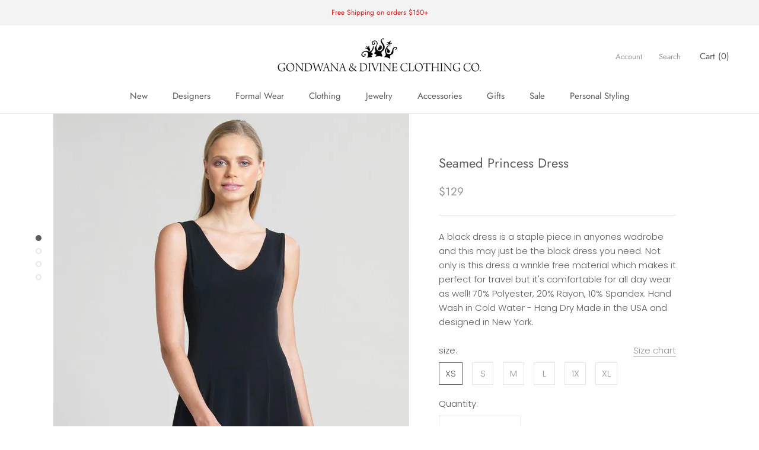

--- FILE ---
content_type: text/html; charset=utf-8
request_url: https://gondwanaclothing.com/products/v-neck-dress
body_size: 29140
content:
<!doctype html>

<html class="no-js" lang="en">
  <head>
    <meta charset="utf-8"> 
    <meta http-equiv="X-UA-Compatible" content="IE=edge,chrome=1">
    <meta name="viewport" content="width=device-width, initial-scale=1.0, height=device-height, minimum-scale=1.0, user-scalable=0">
    <meta name="theme-color" content="">

    <title>
      Seamed Princess Dress &ndash; Gondwana &amp; Divine Clothing Co.
    </title><meta name="description" content="A black dress is a staple piece in anyones wadrobe and this may just be the black dress you need. Not only is this dress a wrinkle free material which makes it perfect for travel but it&#39;s comfortable for all day wear as well! 70% Polyester, 20% Rayon, 10% Spandex. Hand Wash in Cold Water - Hang Dry Made in the USA and "><link rel="canonical" href="https://gondwanaclothing.com/products/v-neck-dress"><link rel="shortcut icon" href="//gondwanaclothing.com/cdn/shop/files/GondwanaLogoLadies_32x32.jpg?v=1613170533" type="image/png"><meta property="og:type" content="product">
  <meta property="og:title" content="Seamed Princess Dress"><meta property="og:image" content="http://gondwanaclothing.com/cdn/shop/products/DR48-BLACK-FRONT_600x_4e201336-6e22-4b3c-95f0-6a21c0436e5c_grande.jpg?v=1586542521">
    <meta property="og:image:secure_url" content="https://gondwanaclothing.com/cdn/shop/products/DR48-BLACK-FRONT_600x_4e201336-6e22-4b3c-95f0-6a21c0436e5c_grande.jpg?v=1586542521"><meta property="og:image" content="http://gondwanaclothing.com/cdn/shop/products/DR48-BLACK-BACK_600x_da8ba232-7d3b-47fa-824d-2388b831dccf_grande.jpg?v=1586542521">
    <meta property="og:image:secure_url" content="https://gondwanaclothing.com/cdn/shop/products/DR48-BLACK-BACK_600x_da8ba232-7d3b-47fa-824d-2388b831dccf_grande.jpg?v=1586542521"><meta property="og:image" content="http://gondwanaclothing.com/cdn/shop/products/DR48-BLACK-SIDE_600x_4b312f08-9b2e-4ceb-95b4-bf48bf737731_grande.jpg?v=1586542521">
    <meta property="og:image:secure_url" content="https://gondwanaclothing.com/cdn/shop/products/DR48-BLACK-SIDE_600x_4b312f08-9b2e-4ceb-95b4-bf48bf737731_grande.jpg?v=1586542521"><meta property="product:price:amount" content="129.00">
  <meta property="product:price:currency" content="USD"><meta property="og:description" content="A black dress is a staple piece in anyones wadrobe and this may just be the black dress you need. Not only is this dress a wrinkle free material which makes it perfect for travel but it&#39;s comfortable for all day wear as well! 70% Polyester, 20% Rayon, 10% Spandex. Hand Wash in Cold Water - Hang Dry Made in the USA and "><meta property="og:url" content="https://gondwanaclothing.com/products/v-neck-dress">
<meta property="og:site_name" content="Gondwana &amp; Divine Clothing Co."><meta name="twitter:card" content="summary"><meta name="twitter:title" content="Seamed Princess Dress">
  <meta name="twitter:description" content="A black dress is a staple piece in anyones wadrobe and this may just be the black dress you need. Not only is this dress a wrinkle free material which makes it perfect for travel but it&#39;s comfortable for all day wear as well!  
70% Polyester, 20% Rayon, 10% Spandex.
Hand Wash in Cold Water - Hang Dry
Made in the USA and designed in New York.">
  <meta name="twitter:image" content="https://gondwanaclothing.com/cdn/shop/products/DR48-BLACK-FRONT_600x_4e201336-6e22-4b3c-95f0-6a21c0436e5c_600x600_crop_center.jpg?v=1586542521">

    <script src="//gondwanaclothing.com/cdn/shop/t/3/assets/wiloke_my_instagram.js?v=121056252606582607731650723260" type="text/javascript"></script>
<script>window.performance && window.performance.mark && window.performance.mark('shopify.content_for_header.start');</script><meta name="google-site-verification" content="LiZdH8ngHQ-M1DV7OPf9gHE6q_lKFWLZHjBtoYkEg2w">
<meta name="facebook-domain-verification" content="wp7272ad8ds9524oy42n5pjcngmb0g">
<meta name="facebook-domain-verification" content="lh4etf7swsmltgp3fkj8o4srdh0yu5">
<meta id="shopify-digital-wallet" name="shopify-digital-wallet" content="/4485873754/digital_wallets/dialog">
<meta name="shopify-checkout-api-token" content="5a0150bea6506a6ae3a04f8d00f06716">
<link rel="alternate" type="application/json+oembed" href="https://gondwanaclothing.com/products/v-neck-dress.oembed">
<script async="async" src="/checkouts/internal/preloads.js?locale=en-US"></script>
<link rel="preconnect" href="https://shop.app" crossorigin="anonymous">
<script async="async" src="https://shop.app/checkouts/internal/preloads.js?locale=en-US&shop_id=4485873754" crossorigin="anonymous"></script>
<script id="apple-pay-shop-capabilities" type="application/json">{"shopId":4485873754,"countryCode":"US","currencyCode":"USD","merchantCapabilities":["supports3DS"],"merchantId":"gid:\/\/shopify\/Shop\/4485873754","merchantName":"Gondwana \u0026 Divine Clothing Co.","requiredBillingContactFields":["postalAddress","email","phone"],"requiredShippingContactFields":["postalAddress","email","phone"],"shippingType":"shipping","supportedNetworks":["visa","masterCard","amex","discover","elo","jcb"],"total":{"type":"pending","label":"Gondwana \u0026 Divine Clothing Co.","amount":"1.00"},"shopifyPaymentsEnabled":true,"supportsSubscriptions":true}</script>
<script id="shopify-features" type="application/json">{"accessToken":"5a0150bea6506a6ae3a04f8d00f06716","betas":["rich-media-storefront-analytics"],"domain":"gondwanaclothing.com","predictiveSearch":true,"shopId":4485873754,"locale":"en"}</script>
<script>var Shopify = Shopify || {};
Shopify.shop = "clothingnh.myshopify.com";
Shopify.locale = "en";
Shopify.currency = {"active":"USD","rate":"1.0"};
Shopify.country = "US";
Shopify.theme = {"name":"Prestige LIVE (5\/9)","id":40724529242,"schema_name":"Prestige","schema_version":"3.3.7","theme_store_id":855,"role":"main"};
Shopify.theme.handle = "null";
Shopify.theme.style = {"id":null,"handle":null};
Shopify.cdnHost = "gondwanaclothing.com/cdn";
Shopify.routes = Shopify.routes || {};
Shopify.routes.root = "/";</script>
<script type="module">!function(o){(o.Shopify=o.Shopify||{}).modules=!0}(window);</script>
<script>!function(o){function n(){var o=[];function n(){o.push(Array.prototype.slice.apply(arguments))}return n.q=o,n}var t=o.Shopify=o.Shopify||{};t.loadFeatures=n(),t.autoloadFeatures=n()}(window);</script>
<script>
  window.ShopifyPay = window.ShopifyPay || {};
  window.ShopifyPay.apiHost = "shop.app\/pay";
  window.ShopifyPay.redirectState = null;
</script>
<script id="shop-js-analytics" type="application/json">{"pageType":"product"}</script>
<script defer="defer" async type="module" src="//gondwanaclothing.com/cdn/shopifycloud/shop-js/modules/v2/client.init-shop-cart-sync_C5BV16lS.en.esm.js"></script>
<script defer="defer" async type="module" src="//gondwanaclothing.com/cdn/shopifycloud/shop-js/modules/v2/chunk.common_CygWptCX.esm.js"></script>
<script type="module">
  await import("//gondwanaclothing.com/cdn/shopifycloud/shop-js/modules/v2/client.init-shop-cart-sync_C5BV16lS.en.esm.js");
await import("//gondwanaclothing.com/cdn/shopifycloud/shop-js/modules/v2/chunk.common_CygWptCX.esm.js");

  window.Shopify.SignInWithShop?.initShopCartSync?.({"fedCMEnabled":true,"windoidEnabled":true});

</script>
<script>
  window.Shopify = window.Shopify || {};
  if (!window.Shopify.featureAssets) window.Shopify.featureAssets = {};
  window.Shopify.featureAssets['shop-js'] = {"shop-cart-sync":["modules/v2/client.shop-cart-sync_ZFArdW7E.en.esm.js","modules/v2/chunk.common_CygWptCX.esm.js"],"init-fed-cm":["modules/v2/client.init-fed-cm_CmiC4vf6.en.esm.js","modules/v2/chunk.common_CygWptCX.esm.js"],"shop-button":["modules/v2/client.shop-button_tlx5R9nI.en.esm.js","modules/v2/chunk.common_CygWptCX.esm.js"],"shop-cash-offers":["modules/v2/client.shop-cash-offers_DOA2yAJr.en.esm.js","modules/v2/chunk.common_CygWptCX.esm.js","modules/v2/chunk.modal_D71HUcav.esm.js"],"init-windoid":["modules/v2/client.init-windoid_sURxWdc1.en.esm.js","modules/v2/chunk.common_CygWptCX.esm.js"],"shop-toast-manager":["modules/v2/client.shop-toast-manager_ClPi3nE9.en.esm.js","modules/v2/chunk.common_CygWptCX.esm.js"],"init-shop-email-lookup-coordinator":["modules/v2/client.init-shop-email-lookup-coordinator_B8hsDcYM.en.esm.js","modules/v2/chunk.common_CygWptCX.esm.js"],"init-shop-cart-sync":["modules/v2/client.init-shop-cart-sync_C5BV16lS.en.esm.js","modules/v2/chunk.common_CygWptCX.esm.js"],"avatar":["modules/v2/client.avatar_BTnouDA3.en.esm.js"],"pay-button":["modules/v2/client.pay-button_FdsNuTd3.en.esm.js","modules/v2/chunk.common_CygWptCX.esm.js"],"init-customer-accounts":["modules/v2/client.init-customer-accounts_DxDtT_ad.en.esm.js","modules/v2/client.shop-login-button_C5VAVYt1.en.esm.js","modules/v2/chunk.common_CygWptCX.esm.js","modules/v2/chunk.modal_D71HUcav.esm.js"],"init-shop-for-new-customer-accounts":["modules/v2/client.init-shop-for-new-customer-accounts_ChsxoAhi.en.esm.js","modules/v2/client.shop-login-button_C5VAVYt1.en.esm.js","modules/v2/chunk.common_CygWptCX.esm.js","modules/v2/chunk.modal_D71HUcav.esm.js"],"shop-login-button":["modules/v2/client.shop-login-button_C5VAVYt1.en.esm.js","modules/v2/chunk.common_CygWptCX.esm.js","modules/v2/chunk.modal_D71HUcav.esm.js"],"init-customer-accounts-sign-up":["modules/v2/client.init-customer-accounts-sign-up_CPSyQ0Tj.en.esm.js","modules/v2/client.shop-login-button_C5VAVYt1.en.esm.js","modules/v2/chunk.common_CygWptCX.esm.js","modules/v2/chunk.modal_D71HUcav.esm.js"],"shop-follow-button":["modules/v2/client.shop-follow-button_Cva4Ekp9.en.esm.js","modules/v2/chunk.common_CygWptCX.esm.js","modules/v2/chunk.modal_D71HUcav.esm.js"],"checkout-modal":["modules/v2/client.checkout-modal_BPM8l0SH.en.esm.js","modules/v2/chunk.common_CygWptCX.esm.js","modules/v2/chunk.modal_D71HUcav.esm.js"],"lead-capture":["modules/v2/client.lead-capture_Bi8yE_yS.en.esm.js","modules/v2/chunk.common_CygWptCX.esm.js","modules/v2/chunk.modal_D71HUcav.esm.js"],"shop-login":["modules/v2/client.shop-login_D6lNrXab.en.esm.js","modules/v2/chunk.common_CygWptCX.esm.js","modules/v2/chunk.modal_D71HUcav.esm.js"],"payment-terms":["modules/v2/client.payment-terms_CZxnsJam.en.esm.js","modules/v2/chunk.common_CygWptCX.esm.js","modules/v2/chunk.modal_D71HUcav.esm.js"]};
</script>
<script>(function() {
  var isLoaded = false;
  function asyncLoad() {
    if (isLoaded) return;
    isLoaded = true;
    var urls = ["https:\/\/storage.nfcube.com\/instafeed-0388bb0e2b8948de2ac8636c6d91f52a.js?shop=clothingnh.myshopify.com","https:\/\/script.pop-convert.com\/new-micro\/production.pc.min.js?unique_id=clothingnh.myshopify.com\u0026shop=clothingnh.myshopify.com","https:\/\/cdn.s3.pop-convert.com\/pcjs.production.min.js?unique_id=clothingnh.myshopify.com\u0026shop=clothingnh.myshopify.com"];
    for (var i = 0; i < urls.length; i++) {
      var s = document.createElement('script');
      s.type = 'text/javascript';
      s.async = true;
      s.src = urls[i];
      var x = document.getElementsByTagName('script')[0];
      x.parentNode.insertBefore(s, x);
    }
  };
  if(window.attachEvent) {
    window.attachEvent('onload', asyncLoad);
  } else {
    window.addEventListener('load', asyncLoad, false);
  }
})();</script>
<script id="__st">var __st={"a":4485873754,"offset":-18000,"reqid":"454fe01c-3cbf-4030-8be7-27baa375c473-1768708201","pageurl":"gondwanaclothing.com\/products\/v-neck-dress","u":"37e2f0ab57dd","p":"product","rtyp":"product","rid":1681446862938};</script>
<script>window.ShopifyPaypalV4VisibilityTracking = true;</script>
<script id="captcha-bootstrap">!function(){'use strict';const t='contact',e='account',n='new_comment',o=[[t,t],['blogs',n],['comments',n],[t,'customer']],c=[[e,'customer_login'],[e,'guest_login'],[e,'recover_customer_password'],[e,'create_customer']],r=t=>t.map((([t,e])=>`form[action*='/${t}']:not([data-nocaptcha='true']) input[name='form_type'][value='${e}']`)).join(','),a=t=>()=>t?[...document.querySelectorAll(t)].map((t=>t.form)):[];function s(){const t=[...o],e=r(t);return a(e)}const i='password',u='form_key',d=['recaptcha-v3-token','g-recaptcha-response','h-captcha-response',i],f=()=>{try{return window.sessionStorage}catch{return}},m='__shopify_v',_=t=>t.elements[u];function p(t,e,n=!1){try{const o=window.sessionStorage,c=JSON.parse(o.getItem(e)),{data:r}=function(t){const{data:e,action:n}=t;return t[m]||n?{data:e,action:n}:{data:t,action:n}}(c);for(const[e,n]of Object.entries(r))t.elements[e]&&(t.elements[e].value=n);n&&o.removeItem(e)}catch(o){console.error('form repopulation failed',{error:o})}}const l='form_type',E='cptcha';function T(t){t.dataset[E]=!0}const w=window,h=w.document,L='Shopify',v='ce_forms',y='captcha';let A=!1;((t,e)=>{const n=(g='f06e6c50-85a8-45c8-87d0-21a2b65856fe',I='https://cdn.shopify.com/shopifycloud/storefront-forms-hcaptcha/ce_storefront_forms_captcha_hcaptcha.v1.5.2.iife.js',D={infoText:'Protected by hCaptcha',privacyText:'Privacy',termsText:'Terms'},(t,e,n)=>{const o=w[L][v],c=o.bindForm;if(c)return c(t,g,e,D).then(n);var r;o.q.push([[t,g,e,D],n]),r=I,A||(h.body.append(Object.assign(h.createElement('script'),{id:'captcha-provider',async:!0,src:r})),A=!0)});var g,I,D;w[L]=w[L]||{},w[L][v]=w[L][v]||{},w[L][v].q=[],w[L][y]=w[L][y]||{},w[L][y].protect=function(t,e){n(t,void 0,e),T(t)},Object.freeze(w[L][y]),function(t,e,n,w,h,L){const[v,y,A,g]=function(t,e,n){const i=e?o:[],u=t?c:[],d=[...i,...u],f=r(d),m=r(i),_=r(d.filter((([t,e])=>n.includes(e))));return[a(f),a(m),a(_),s()]}(w,h,L),I=t=>{const e=t.target;return e instanceof HTMLFormElement?e:e&&e.form},D=t=>v().includes(t);t.addEventListener('submit',(t=>{const e=I(t);if(!e)return;const n=D(e)&&!e.dataset.hcaptchaBound&&!e.dataset.recaptchaBound,o=_(e),c=g().includes(e)&&(!o||!o.value);(n||c)&&t.preventDefault(),c&&!n&&(function(t){try{if(!f())return;!function(t){const e=f();if(!e)return;const n=_(t);if(!n)return;const o=n.value;o&&e.removeItem(o)}(t);const e=Array.from(Array(32),(()=>Math.random().toString(36)[2])).join('');!function(t,e){_(t)||t.append(Object.assign(document.createElement('input'),{type:'hidden',name:u})),t.elements[u].value=e}(t,e),function(t,e){const n=f();if(!n)return;const o=[...t.querySelectorAll(`input[type='${i}']`)].map((({name:t})=>t)),c=[...d,...o],r={};for(const[a,s]of new FormData(t).entries())c.includes(a)||(r[a]=s);n.setItem(e,JSON.stringify({[m]:1,action:t.action,data:r}))}(t,e)}catch(e){console.error('failed to persist form',e)}}(e),e.submit())}));const S=(t,e)=>{t&&!t.dataset[E]&&(n(t,e.some((e=>e===t))),T(t))};for(const o of['focusin','change'])t.addEventListener(o,(t=>{const e=I(t);D(e)&&S(e,y())}));const B=e.get('form_key'),M=e.get(l),P=B&&M;t.addEventListener('DOMContentLoaded',(()=>{const t=y();if(P)for(const e of t)e.elements[l].value===M&&p(e,B);[...new Set([...A(),...v().filter((t=>'true'===t.dataset.shopifyCaptcha))])].forEach((e=>S(e,t)))}))}(h,new URLSearchParams(w.location.search),n,t,e,['guest_login'])})(!0,!0)}();</script>
<script integrity="sha256-4kQ18oKyAcykRKYeNunJcIwy7WH5gtpwJnB7kiuLZ1E=" data-source-attribution="shopify.loadfeatures" defer="defer" src="//gondwanaclothing.com/cdn/shopifycloud/storefront/assets/storefront/load_feature-a0a9edcb.js" crossorigin="anonymous"></script>
<script crossorigin="anonymous" defer="defer" src="//gondwanaclothing.com/cdn/shopifycloud/storefront/assets/shopify_pay/storefront-65b4c6d7.js?v=20250812"></script>
<script data-source-attribution="shopify.dynamic_checkout.dynamic.init">var Shopify=Shopify||{};Shopify.PaymentButton=Shopify.PaymentButton||{isStorefrontPortableWallets:!0,init:function(){window.Shopify.PaymentButton.init=function(){};var t=document.createElement("script");t.src="https://gondwanaclothing.com/cdn/shopifycloud/portable-wallets/latest/portable-wallets.en.js",t.type="module",document.head.appendChild(t)}};
</script>
<script data-source-attribution="shopify.dynamic_checkout.buyer_consent">
  function portableWalletsHideBuyerConsent(e){var t=document.getElementById("shopify-buyer-consent"),n=document.getElementById("shopify-subscription-policy-button");t&&n&&(t.classList.add("hidden"),t.setAttribute("aria-hidden","true"),n.removeEventListener("click",e))}function portableWalletsShowBuyerConsent(e){var t=document.getElementById("shopify-buyer-consent"),n=document.getElementById("shopify-subscription-policy-button");t&&n&&(t.classList.remove("hidden"),t.removeAttribute("aria-hidden"),n.addEventListener("click",e))}window.Shopify?.PaymentButton&&(window.Shopify.PaymentButton.hideBuyerConsent=portableWalletsHideBuyerConsent,window.Shopify.PaymentButton.showBuyerConsent=portableWalletsShowBuyerConsent);
</script>
<script data-source-attribution="shopify.dynamic_checkout.cart.bootstrap">document.addEventListener("DOMContentLoaded",(function(){function t(){return document.querySelector("shopify-accelerated-checkout-cart, shopify-accelerated-checkout")}if(t())Shopify.PaymentButton.init();else{new MutationObserver((function(e,n){t()&&(Shopify.PaymentButton.init(),n.disconnect())})).observe(document.body,{childList:!0,subtree:!0})}}));
</script>
<link id="shopify-accelerated-checkout-styles" rel="stylesheet" media="screen" href="https://gondwanaclothing.com/cdn/shopifycloud/portable-wallets/latest/accelerated-checkout-backwards-compat.css" crossorigin="anonymous">
<style id="shopify-accelerated-checkout-cart">
        #shopify-buyer-consent {
  margin-top: 1em;
  display: inline-block;
  width: 100%;
}

#shopify-buyer-consent.hidden {
  display: none;
}

#shopify-subscription-policy-button {
  background: none;
  border: none;
  padding: 0;
  text-decoration: underline;
  font-size: inherit;
  cursor: pointer;
}

#shopify-subscription-policy-button::before {
  box-shadow: none;
}

      </style>

<script>window.performance && window.performance.mark && window.performance.mark('shopify.content_for_header.end');</script> 

    <link rel="stylesheet" href="//gondwanaclothing.com/cdn/shop/t/3/assets/theme.scss.css?v=100949996196476762421762466750">

    <script>
      // This allows to expose several variables to the global scope, to be used in scripts
      window.theme = {
        template: "product",
        shopCurrency: "USD",
        moneyFormat: "${{amount}}",
        moneyWithCurrencyFormat: "${{amount}} USD",
        currencyConversionEnabled: false,
        currencyConversionMoneyFormat: "money_format",
        currencyConversionRoundAmounts: true,
        productImageSize: "tall",
        searchMode: "product,article,page",
        showPageTransition: true,
        showElementStaggering: true,
        showImageZooming: true,
        enableExperimentalResizeObserver: false
      };

      window.languages = {
        cartAddNote: "Add Order Note",
        cartEditNote: "Edit Order Note",
        productImageLoadingError: "This image could not be loaded. Please try to reload the page.",
        productFormAddToCart: "Add to cart",
        productFormUnavailable: "Unavailable",
        productFormSoldOut: "Sold Out",
        shippingEstimatorOneResult: "1 option available:",
        shippingEstimatorMoreResults: "{{count}} options available:",
        shippingEstimatorNoResults: "No shipping could be found"
      };

      window.lazySizesConfig = {
        loadHidden: false,
        hFac: 0.5,
        expFactor: 2,
        ricTimeout: 150,
        lazyClass: 'Image--lazyLoad',
        loadingClass: 'Image--lazyLoading',
        loadedClass: 'Image--lazyLoaded'
      };

      document.documentElement.className = document.documentElement.className.replace('no-js', 'js');
      document.documentElement.style.setProperty('--window-height', window.innerHeight + 'px');

      // We do a quick detection of some features (we could use Modernizr but for so little...)
      (function() {
        document.documentElement.className += ((window.CSS && window.CSS.supports('(position: sticky) or (position: -webkit-sticky)')) ? ' supports-sticky' : ' no-supports-sticky');
        document.documentElement.className += (window.matchMedia('(-moz-touch-enabled: 1), (hover: none)')).matches ? ' no-supports-hover' : ' supports-hover';
      }());

      // This code is done to force reload the page when the back button is hit (which allows to fix stale data on cart, for instance)
(function () {
  window.onpageshow = function(event) {
    if (event.persisted) {
      window.location.reload();
    }
  };
})();
    </script>

    <script src="//gondwanaclothing.com/cdn/shop/t/3/assets/lazysizes.min.js?v=174358363404432586981557414314" async></script>

    
<script src="https://polyfill-fastly.net/v3/polyfill.min.js?unknown=polyfill&features=fetch,Element.prototype.closest,Element.prototype.remove,Element.prototype.classList,Array.prototype.includes,Array.prototype.fill,Object.assign,CustomEvent,IntersectionObserver,IntersectionObserverEntry" defer></script>
    <script src="//gondwanaclothing.com/cdn/shop/t/3/assets/libs.min.js?v=88466822118989791001557414315" defer></script>
    <script src="//gondwanaclothing.com/cdn/shop/t/3/assets/theme.min.js?v=96731946595872669831557414316" defer></script>
    <script src="//gondwanaclothing.com/cdn/shop/t/3/assets/custom.js?v=8799398957301321101571952751" defer></script>

    
  <script type="application/ld+json">
  {
    "@context": "http://schema.org",
    "@type": "Product",
    "offers": {
      "@type": "Offer",
      "availability":"https://schema.org/InStock",
      "price": "129.00",
      "priceCurrency": "USD",
      "url": "https://gondwanaclothing.com/products/v-neck-dress"
    },
    "brand": "CLARA SUNWOO",
    "name": "Seamed Princess Dress",
    "description": "A black dress is a staple piece in anyones wadrobe and this may just be the black dress you need. Not only is this dress a wrinkle free material which makes it perfect for travel but it's comfortable for all day wear as well!  \n70% Polyester, 20% Rayon, 10% Spandex.\nHand Wash in Cold Water - Hang Dry\nMade in the USA and designed in New York.",
    "category": "Dress",
    "url": "https://gondwanaclothing.com/products/v-neck-dress",
    "image": {
      "@type": "ImageObject",
      "url": "https://gondwanaclothing.com/cdn/shop/products/DR48-BLACK-FRONT_600x_4e201336-6e22-4b3c-95f0-6a21c0436e5c_1024x1024.jpg?v=1586542521",
      "image": "https://gondwanaclothing.com/cdn/shop/products/DR48-BLACK-FRONT_600x_4e201336-6e22-4b3c-95f0-6a21c0436e5c_1024x1024.jpg?v=1586542521",
      "name": "Seamed Princess Dress",
      "width": 1024,
      "height": 1024
    }
  }
  </script>

  <link href="https://monorail-edge.shopifysvc.com" rel="dns-prefetch">
<script>(function(){if ("sendBeacon" in navigator && "performance" in window) {try {var session_token_from_headers = performance.getEntriesByType('navigation')[0].serverTiming.find(x => x.name == '_s').description;} catch {var session_token_from_headers = undefined;}var session_cookie_matches = document.cookie.match(/_shopify_s=([^;]*)/);var session_token_from_cookie = session_cookie_matches && session_cookie_matches.length === 2 ? session_cookie_matches[1] : "";var session_token = session_token_from_headers || session_token_from_cookie || "";function handle_abandonment_event(e) {var entries = performance.getEntries().filter(function(entry) {return /monorail-edge.shopifysvc.com/.test(entry.name);});if (!window.abandonment_tracked && entries.length === 0) {window.abandonment_tracked = true;var currentMs = Date.now();var navigation_start = performance.timing.navigationStart;var payload = {shop_id: 4485873754,url: window.location.href,navigation_start,duration: currentMs - navigation_start,session_token,page_type: "product"};window.navigator.sendBeacon("https://monorail-edge.shopifysvc.com/v1/produce", JSON.stringify({schema_id: "online_store_buyer_site_abandonment/1.1",payload: payload,metadata: {event_created_at_ms: currentMs,event_sent_at_ms: currentMs}}));}}window.addEventListener('pagehide', handle_abandonment_event);}}());</script>
<script id="web-pixels-manager-setup">(function e(e,d,r,n,o){if(void 0===o&&(o={}),!Boolean(null===(a=null===(i=window.Shopify)||void 0===i?void 0:i.analytics)||void 0===a?void 0:a.replayQueue)){var i,a;window.Shopify=window.Shopify||{};var t=window.Shopify;t.analytics=t.analytics||{};var s=t.analytics;s.replayQueue=[],s.publish=function(e,d,r){return s.replayQueue.push([e,d,r]),!0};try{self.performance.mark("wpm:start")}catch(e){}var l=function(){var e={modern:/Edge?\/(1{2}[4-9]|1[2-9]\d|[2-9]\d{2}|\d{4,})\.\d+(\.\d+|)|Firefox\/(1{2}[4-9]|1[2-9]\d|[2-9]\d{2}|\d{4,})\.\d+(\.\d+|)|Chrom(ium|e)\/(9{2}|\d{3,})\.\d+(\.\d+|)|(Maci|X1{2}).+ Version\/(15\.\d+|(1[6-9]|[2-9]\d|\d{3,})\.\d+)([,.]\d+|)( \(\w+\)|)( Mobile\/\w+|) Safari\/|Chrome.+OPR\/(9{2}|\d{3,})\.\d+\.\d+|(CPU[ +]OS|iPhone[ +]OS|CPU[ +]iPhone|CPU IPhone OS|CPU iPad OS)[ +]+(15[._]\d+|(1[6-9]|[2-9]\d|\d{3,})[._]\d+)([._]\d+|)|Android:?[ /-](13[3-9]|1[4-9]\d|[2-9]\d{2}|\d{4,})(\.\d+|)(\.\d+|)|Android.+Firefox\/(13[5-9]|1[4-9]\d|[2-9]\d{2}|\d{4,})\.\d+(\.\d+|)|Android.+Chrom(ium|e)\/(13[3-9]|1[4-9]\d|[2-9]\d{2}|\d{4,})\.\d+(\.\d+|)|SamsungBrowser\/([2-9]\d|\d{3,})\.\d+/,legacy:/Edge?\/(1[6-9]|[2-9]\d|\d{3,})\.\d+(\.\d+|)|Firefox\/(5[4-9]|[6-9]\d|\d{3,})\.\d+(\.\d+|)|Chrom(ium|e)\/(5[1-9]|[6-9]\d|\d{3,})\.\d+(\.\d+|)([\d.]+$|.*Safari\/(?![\d.]+ Edge\/[\d.]+$))|(Maci|X1{2}).+ Version\/(10\.\d+|(1[1-9]|[2-9]\d|\d{3,})\.\d+)([,.]\d+|)( \(\w+\)|)( Mobile\/\w+|) Safari\/|Chrome.+OPR\/(3[89]|[4-9]\d|\d{3,})\.\d+\.\d+|(CPU[ +]OS|iPhone[ +]OS|CPU[ +]iPhone|CPU IPhone OS|CPU iPad OS)[ +]+(10[._]\d+|(1[1-9]|[2-9]\d|\d{3,})[._]\d+)([._]\d+|)|Android:?[ /-](13[3-9]|1[4-9]\d|[2-9]\d{2}|\d{4,})(\.\d+|)(\.\d+|)|Mobile Safari.+OPR\/([89]\d|\d{3,})\.\d+\.\d+|Android.+Firefox\/(13[5-9]|1[4-9]\d|[2-9]\d{2}|\d{4,})\.\d+(\.\d+|)|Android.+Chrom(ium|e)\/(13[3-9]|1[4-9]\d|[2-9]\d{2}|\d{4,})\.\d+(\.\d+|)|Android.+(UC? ?Browser|UCWEB|U3)[ /]?(15\.([5-9]|\d{2,})|(1[6-9]|[2-9]\d|\d{3,})\.\d+)\.\d+|SamsungBrowser\/(5\.\d+|([6-9]|\d{2,})\.\d+)|Android.+MQ{2}Browser\/(14(\.(9|\d{2,})|)|(1[5-9]|[2-9]\d|\d{3,})(\.\d+|))(\.\d+|)|K[Aa][Ii]OS\/(3\.\d+|([4-9]|\d{2,})\.\d+)(\.\d+|)/},d=e.modern,r=e.legacy,n=navigator.userAgent;return n.match(d)?"modern":n.match(r)?"legacy":"unknown"}(),u="modern"===l?"modern":"legacy",c=(null!=n?n:{modern:"",legacy:""})[u],f=function(e){return[e.baseUrl,"/wpm","/b",e.hashVersion,"modern"===e.buildTarget?"m":"l",".js"].join("")}({baseUrl:d,hashVersion:r,buildTarget:u}),m=function(e){var d=e.version,r=e.bundleTarget,n=e.surface,o=e.pageUrl,i=e.monorailEndpoint;return{emit:function(e){var a=e.status,t=e.errorMsg,s=(new Date).getTime(),l=JSON.stringify({metadata:{event_sent_at_ms:s},events:[{schema_id:"web_pixels_manager_load/3.1",payload:{version:d,bundle_target:r,page_url:o,status:a,surface:n,error_msg:t},metadata:{event_created_at_ms:s}}]});if(!i)return console&&console.warn&&console.warn("[Web Pixels Manager] No Monorail endpoint provided, skipping logging."),!1;try{return self.navigator.sendBeacon.bind(self.navigator)(i,l)}catch(e){}var u=new XMLHttpRequest;try{return u.open("POST",i,!0),u.setRequestHeader("Content-Type","text/plain"),u.send(l),!0}catch(e){return console&&console.warn&&console.warn("[Web Pixels Manager] Got an unhandled error while logging to Monorail."),!1}}}}({version:r,bundleTarget:l,surface:e.surface,pageUrl:self.location.href,monorailEndpoint:e.monorailEndpoint});try{o.browserTarget=l,function(e){var d=e.src,r=e.async,n=void 0===r||r,o=e.onload,i=e.onerror,a=e.sri,t=e.scriptDataAttributes,s=void 0===t?{}:t,l=document.createElement("script"),u=document.querySelector("head"),c=document.querySelector("body");if(l.async=n,l.src=d,a&&(l.integrity=a,l.crossOrigin="anonymous"),s)for(var f in s)if(Object.prototype.hasOwnProperty.call(s,f))try{l.dataset[f]=s[f]}catch(e){}if(o&&l.addEventListener("load",o),i&&l.addEventListener("error",i),u)u.appendChild(l);else{if(!c)throw new Error("Did not find a head or body element to append the script");c.appendChild(l)}}({src:f,async:!0,onload:function(){if(!function(){var e,d;return Boolean(null===(d=null===(e=window.Shopify)||void 0===e?void 0:e.analytics)||void 0===d?void 0:d.initialized)}()){var d=window.webPixelsManager.init(e)||void 0;if(d){var r=window.Shopify.analytics;r.replayQueue.forEach((function(e){var r=e[0],n=e[1],o=e[2];d.publishCustomEvent(r,n,o)})),r.replayQueue=[],r.publish=d.publishCustomEvent,r.visitor=d.visitor,r.initialized=!0}}},onerror:function(){return m.emit({status:"failed",errorMsg:"".concat(f," has failed to load")})},sri:function(e){var d=/^sha384-[A-Za-z0-9+/=]+$/;return"string"==typeof e&&d.test(e)}(c)?c:"",scriptDataAttributes:o}),m.emit({status:"loading"})}catch(e){m.emit({status:"failed",errorMsg:(null==e?void 0:e.message)||"Unknown error"})}}})({shopId: 4485873754,storefrontBaseUrl: "https://gondwanaclothing.com",extensionsBaseUrl: "https://extensions.shopifycdn.com/cdn/shopifycloud/web-pixels-manager",monorailEndpoint: "https://monorail-edge.shopifysvc.com/unstable/produce_batch",surface: "storefront-renderer",enabledBetaFlags: ["2dca8a86"],webPixelsConfigList: [{"id":"491847925","configuration":"{\"config\":\"{\\\"pixel_id\\\":\\\"G-V79SVK52JQ\\\",\\\"target_country\\\":\\\"US\\\",\\\"gtag_events\\\":[{\\\"type\\\":\\\"begin_checkout\\\",\\\"action_label\\\":\\\"G-V79SVK52JQ\\\"},{\\\"type\\\":\\\"search\\\",\\\"action_label\\\":\\\"G-V79SVK52JQ\\\"},{\\\"type\\\":\\\"view_item\\\",\\\"action_label\\\":[\\\"G-V79SVK52JQ\\\",\\\"MC-KFEGBKHPF0\\\"]},{\\\"type\\\":\\\"purchase\\\",\\\"action_label\\\":[\\\"G-V79SVK52JQ\\\",\\\"MC-KFEGBKHPF0\\\"]},{\\\"type\\\":\\\"page_view\\\",\\\"action_label\\\":[\\\"G-V79SVK52JQ\\\",\\\"MC-KFEGBKHPF0\\\"]},{\\\"type\\\":\\\"add_payment_info\\\",\\\"action_label\\\":\\\"G-V79SVK52JQ\\\"},{\\\"type\\\":\\\"add_to_cart\\\",\\\"action_label\\\":\\\"G-V79SVK52JQ\\\"}],\\\"enable_monitoring_mode\\\":false}\"}","eventPayloadVersion":"v1","runtimeContext":"OPEN","scriptVersion":"b2a88bafab3e21179ed38636efcd8a93","type":"APP","apiClientId":1780363,"privacyPurposes":[],"dataSharingAdjustments":{"protectedCustomerApprovalScopes":["read_customer_address","read_customer_email","read_customer_name","read_customer_personal_data","read_customer_phone"]}},{"id":"197787893","configuration":"{\"pixel_id\":\"2452492855011667\",\"pixel_type\":\"facebook_pixel\",\"metaapp_system_user_token\":\"-\"}","eventPayloadVersion":"v1","runtimeContext":"OPEN","scriptVersion":"ca16bc87fe92b6042fbaa3acc2fbdaa6","type":"APP","apiClientId":2329312,"privacyPurposes":["ANALYTICS","MARKETING","SALE_OF_DATA"],"dataSharingAdjustments":{"protectedCustomerApprovalScopes":["read_customer_address","read_customer_email","read_customer_name","read_customer_personal_data","read_customer_phone"]}},{"id":"shopify-app-pixel","configuration":"{}","eventPayloadVersion":"v1","runtimeContext":"STRICT","scriptVersion":"0450","apiClientId":"shopify-pixel","type":"APP","privacyPurposes":["ANALYTICS","MARKETING"]},{"id":"shopify-custom-pixel","eventPayloadVersion":"v1","runtimeContext":"LAX","scriptVersion":"0450","apiClientId":"shopify-pixel","type":"CUSTOM","privacyPurposes":["ANALYTICS","MARKETING"]}],isMerchantRequest: false,initData: {"shop":{"name":"Gondwana \u0026 Divine Clothing Co.","paymentSettings":{"currencyCode":"USD"},"myshopifyDomain":"clothingnh.myshopify.com","countryCode":"US","storefrontUrl":"https:\/\/gondwanaclothing.com"},"customer":null,"cart":null,"checkout":null,"productVariants":[{"price":{"amount":129.0,"currencyCode":"USD"},"product":{"title":"Seamed Princess Dress","vendor":"CLARA SUNWOO","id":"1681446862938","untranslatedTitle":"Seamed Princess Dress","url":"\/products\/v-neck-dress","type":"Dress"},"id":"16246054781018","image":{"src":"\/\/gondwanaclothing.com\/cdn\/shop\/products\/DR48-BLACK-FRONT_600x_4e201336-6e22-4b3c-95f0-6a21c0436e5c.jpg?v=1586542521"},"sku":"CLAR-DR48B-XS-.","title":"XS","untranslatedTitle":"XS"},{"price":{"amount":129.0,"currencyCode":"USD"},"product":{"title":"Seamed Princess Dress","vendor":"CLARA SUNWOO","id":"1681446862938","untranslatedTitle":"Seamed Princess Dress","url":"\/products\/v-neck-dress","type":"Dress"},"id":"16246054813786","image":{"src":"\/\/gondwanaclothing.com\/cdn\/shop\/products\/DR48-BLACK-FRONT_600x_4e201336-6e22-4b3c-95f0-6a21c0436e5c.jpg?v=1586542521"},"sku":"CLAR-DR48B-S-.","title":"S","untranslatedTitle":"S"},{"price":{"amount":129.0,"currencyCode":"USD"},"product":{"title":"Seamed Princess Dress","vendor":"CLARA SUNWOO","id":"1681446862938","untranslatedTitle":"Seamed Princess Dress","url":"\/products\/v-neck-dress","type":"Dress"},"id":"16246054846554","image":{"src":"\/\/gondwanaclothing.com\/cdn\/shop\/products\/DR48-BLACK-FRONT_600x_4e201336-6e22-4b3c-95f0-6a21c0436e5c.jpg?v=1586542521"},"sku":"CLAR-DR48B-M-.","title":"M","untranslatedTitle":"M"},{"price":{"amount":129.0,"currencyCode":"USD"},"product":{"title":"Seamed Princess Dress","vendor":"CLARA SUNWOO","id":"1681446862938","untranslatedTitle":"Seamed Princess Dress","url":"\/products\/v-neck-dress","type":"Dress"},"id":"16246054879322","image":{"src":"\/\/gondwanaclothing.com\/cdn\/shop\/products\/DR48-BLACK-FRONT_600x_4e201336-6e22-4b3c-95f0-6a21c0436e5c.jpg?v=1586542521"},"sku":"CLAR-DR48B-L-.","title":"L","untranslatedTitle":"L"},{"price":{"amount":129.0,"currencyCode":"USD"},"product":{"title":"Seamed Princess Dress","vendor":"CLARA SUNWOO","id":"1681446862938","untranslatedTitle":"Seamed Princess Dress","url":"\/products\/v-neck-dress","type":"Dress"},"id":"16246054912090","image":{"src":"\/\/gondwanaclothing.com\/cdn\/shop\/products\/DR48-BLACK-FRONT_600x_4e201336-6e22-4b3c-95f0-6a21c0436e5c.jpg?v=1586542521"},"sku":"CLAR-DR48B-1X-.","title":"1X","untranslatedTitle":"1X"},{"price":{"amount":129.0,"currencyCode":"USD"},"product":{"title":"Seamed Princess Dress","vendor":"CLARA SUNWOO","id":"1681446862938","untranslatedTitle":"Seamed Princess Dress","url":"\/products\/v-neck-dress","type":"Dress"},"id":"39617474724008","image":{"src":"\/\/gondwanaclothing.com\/cdn\/shop\/products\/CLARA_SUNWOO_SKU-DR48B_V-NECK_DRESS_GONDWNA_CONCORD_NH.jpg?v=1617806750"},"sku":"CLAR-DR48B-XL-.","title":"XL","untranslatedTitle":"XL"}],"purchasingCompany":null},},"https://gondwanaclothing.com/cdn","fcfee988w5aeb613cpc8e4bc33m6693e112",{"modern":"","legacy":""},{"shopId":"4485873754","storefrontBaseUrl":"https:\/\/gondwanaclothing.com","extensionBaseUrl":"https:\/\/extensions.shopifycdn.com\/cdn\/shopifycloud\/web-pixels-manager","surface":"storefront-renderer","enabledBetaFlags":"[\"2dca8a86\"]","isMerchantRequest":"false","hashVersion":"fcfee988w5aeb613cpc8e4bc33m6693e112","publish":"custom","events":"[[\"page_viewed\",{}],[\"product_viewed\",{\"productVariant\":{\"price\":{\"amount\":129.0,\"currencyCode\":\"USD\"},\"product\":{\"title\":\"Seamed Princess Dress\",\"vendor\":\"CLARA SUNWOO\",\"id\":\"1681446862938\",\"untranslatedTitle\":\"Seamed Princess Dress\",\"url\":\"\/products\/v-neck-dress\",\"type\":\"Dress\"},\"id\":\"16246054781018\",\"image\":{\"src\":\"\/\/gondwanaclothing.com\/cdn\/shop\/products\/DR48-BLACK-FRONT_600x_4e201336-6e22-4b3c-95f0-6a21c0436e5c.jpg?v=1586542521\"},\"sku\":\"CLAR-DR48B-XS-.\",\"title\":\"XS\",\"untranslatedTitle\":\"XS\"}}]]"});</script><script>
  window.ShopifyAnalytics = window.ShopifyAnalytics || {};
  window.ShopifyAnalytics.meta = window.ShopifyAnalytics.meta || {};
  window.ShopifyAnalytics.meta.currency = 'USD';
  var meta = {"product":{"id":1681446862938,"gid":"gid:\/\/shopify\/Product\/1681446862938","vendor":"CLARA SUNWOO","type":"Dress","handle":"v-neck-dress","variants":[{"id":16246054781018,"price":12900,"name":"Seamed Princess Dress - XS","public_title":"XS","sku":"CLAR-DR48B-XS-."},{"id":16246054813786,"price":12900,"name":"Seamed Princess Dress - S","public_title":"S","sku":"CLAR-DR48B-S-."},{"id":16246054846554,"price":12900,"name":"Seamed Princess Dress - M","public_title":"M","sku":"CLAR-DR48B-M-."},{"id":16246054879322,"price":12900,"name":"Seamed Princess Dress - L","public_title":"L","sku":"CLAR-DR48B-L-."},{"id":16246054912090,"price":12900,"name":"Seamed Princess Dress - 1X","public_title":"1X","sku":"CLAR-DR48B-1X-."},{"id":39617474724008,"price":12900,"name":"Seamed Princess Dress - XL","public_title":"XL","sku":"CLAR-DR48B-XL-."}],"remote":false},"page":{"pageType":"product","resourceType":"product","resourceId":1681446862938,"requestId":"454fe01c-3cbf-4030-8be7-27baa375c473-1768708201"}};
  for (var attr in meta) {
    window.ShopifyAnalytics.meta[attr] = meta[attr];
  }
</script>
<script class="analytics">
  (function () {
    var customDocumentWrite = function(content) {
      var jquery = null;

      if (window.jQuery) {
        jquery = window.jQuery;
      } else if (window.Checkout && window.Checkout.$) {
        jquery = window.Checkout.$;
      }

      if (jquery) {
        jquery('body').append(content);
      }
    };

    var hasLoggedConversion = function(token) {
      if (token) {
        return document.cookie.indexOf('loggedConversion=' + token) !== -1;
      }
      return false;
    }

    var setCookieIfConversion = function(token) {
      if (token) {
        var twoMonthsFromNow = new Date(Date.now());
        twoMonthsFromNow.setMonth(twoMonthsFromNow.getMonth() + 2);

        document.cookie = 'loggedConversion=' + token + '; expires=' + twoMonthsFromNow;
      }
    }

    var trekkie = window.ShopifyAnalytics.lib = window.trekkie = window.trekkie || [];
    if (trekkie.integrations) {
      return;
    }
    trekkie.methods = [
      'identify',
      'page',
      'ready',
      'track',
      'trackForm',
      'trackLink'
    ];
    trekkie.factory = function(method) {
      return function() {
        var args = Array.prototype.slice.call(arguments);
        args.unshift(method);
        trekkie.push(args);
        return trekkie;
      };
    };
    for (var i = 0; i < trekkie.methods.length; i++) {
      var key = trekkie.methods[i];
      trekkie[key] = trekkie.factory(key);
    }
    trekkie.load = function(config) {
      trekkie.config = config || {};
      trekkie.config.initialDocumentCookie = document.cookie;
      var first = document.getElementsByTagName('script')[0];
      var script = document.createElement('script');
      script.type = 'text/javascript';
      script.onerror = function(e) {
        var scriptFallback = document.createElement('script');
        scriptFallback.type = 'text/javascript';
        scriptFallback.onerror = function(error) {
                var Monorail = {
      produce: function produce(monorailDomain, schemaId, payload) {
        var currentMs = new Date().getTime();
        var event = {
          schema_id: schemaId,
          payload: payload,
          metadata: {
            event_created_at_ms: currentMs,
            event_sent_at_ms: currentMs
          }
        };
        return Monorail.sendRequest("https://" + monorailDomain + "/v1/produce", JSON.stringify(event));
      },
      sendRequest: function sendRequest(endpointUrl, payload) {
        // Try the sendBeacon API
        if (window && window.navigator && typeof window.navigator.sendBeacon === 'function' && typeof window.Blob === 'function' && !Monorail.isIos12()) {
          var blobData = new window.Blob([payload], {
            type: 'text/plain'
          });

          if (window.navigator.sendBeacon(endpointUrl, blobData)) {
            return true;
          } // sendBeacon was not successful

        } // XHR beacon

        var xhr = new XMLHttpRequest();

        try {
          xhr.open('POST', endpointUrl);
          xhr.setRequestHeader('Content-Type', 'text/plain');
          xhr.send(payload);
        } catch (e) {
          console.log(e);
        }

        return false;
      },
      isIos12: function isIos12() {
        return window.navigator.userAgent.lastIndexOf('iPhone; CPU iPhone OS 12_') !== -1 || window.navigator.userAgent.lastIndexOf('iPad; CPU OS 12_') !== -1;
      }
    };
    Monorail.produce('monorail-edge.shopifysvc.com',
      'trekkie_storefront_load_errors/1.1',
      {shop_id: 4485873754,
      theme_id: 40724529242,
      app_name: "storefront",
      context_url: window.location.href,
      source_url: "//gondwanaclothing.com/cdn/s/trekkie.storefront.cd680fe47e6c39ca5d5df5f0a32d569bc48c0f27.min.js"});

        };
        scriptFallback.async = true;
        scriptFallback.src = '//gondwanaclothing.com/cdn/s/trekkie.storefront.cd680fe47e6c39ca5d5df5f0a32d569bc48c0f27.min.js';
        first.parentNode.insertBefore(scriptFallback, first);
      };
      script.async = true;
      script.src = '//gondwanaclothing.com/cdn/s/trekkie.storefront.cd680fe47e6c39ca5d5df5f0a32d569bc48c0f27.min.js';
      first.parentNode.insertBefore(script, first);
    };
    trekkie.load(
      {"Trekkie":{"appName":"storefront","development":false,"defaultAttributes":{"shopId":4485873754,"isMerchantRequest":null,"themeId":40724529242,"themeCityHash":"7050831091469063672","contentLanguage":"en","currency":"USD","eventMetadataId":"c7136362-2e09-40b8-a49a-fbe630799dda"},"isServerSideCookieWritingEnabled":true,"monorailRegion":"shop_domain","enabledBetaFlags":["65f19447"]},"Session Attribution":{},"S2S":{"facebookCapiEnabled":true,"source":"trekkie-storefront-renderer","apiClientId":580111}}
    );

    var loaded = false;
    trekkie.ready(function() {
      if (loaded) return;
      loaded = true;

      window.ShopifyAnalytics.lib = window.trekkie;

      var originalDocumentWrite = document.write;
      document.write = customDocumentWrite;
      try { window.ShopifyAnalytics.merchantGoogleAnalytics.call(this); } catch(error) {};
      document.write = originalDocumentWrite;

      window.ShopifyAnalytics.lib.page(null,{"pageType":"product","resourceType":"product","resourceId":1681446862938,"requestId":"454fe01c-3cbf-4030-8be7-27baa375c473-1768708201","shopifyEmitted":true});

      var match = window.location.pathname.match(/checkouts\/(.+)\/(thank_you|post_purchase)/)
      var token = match? match[1]: undefined;
      if (!hasLoggedConversion(token)) {
        setCookieIfConversion(token);
        window.ShopifyAnalytics.lib.track("Viewed Product",{"currency":"USD","variantId":16246054781018,"productId":1681446862938,"productGid":"gid:\/\/shopify\/Product\/1681446862938","name":"Seamed Princess Dress - XS","price":"129.00","sku":"CLAR-DR48B-XS-.","brand":"CLARA SUNWOO","variant":"XS","category":"Dress","nonInteraction":true,"remote":false},undefined,undefined,{"shopifyEmitted":true});
      window.ShopifyAnalytics.lib.track("monorail:\/\/trekkie_storefront_viewed_product\/1.1",{"currency":"USD","variantId":16246054781018,"productId":1681446862938,"productGid":"gid:\/\/shopify\/Product\/1681446862938","name":"Seamed Princess Dress - XS","price":"129.00","sku":"CLAR-DR48B-XS-.","brand":"CLARA SUNWOO","variant":"XS","category":"Dress","nonInteraction":true,"remote":false,"referer":"https:\/\/gondwanaclothing.com\/products\/v-neck-dress"});
      }
    });


        var eventsListenerScript = document.createElement('script');
        eventsListenerScript.async = true;
        eventsListenerScript.src = "//gondwanaclothing.com/cdn/shopifycloud/storefront/assets/shop_events_listener-3da45d37.js";
        document.getElementsByTagName('head')[0].appendChild(eventsListenerScript);

})();</script>
  <script>
  if (!window.ga || (window.ga && typeof window.ga !== 'function')) {
    window.ga = function ga() {
      (window.ga.q = window.ga.q || []).push(arguments);
      if (window.Shopify && window.Shopify.analytics && typeof window.Shopify.analytics.publish === 'function') {
        window.Shopify.analytics.publish("ga_stub_called", {}, {sendTo: "google_osp_migration"});
      }
      console.error("Shopify's Google Analytics stub called with:", Array.from(arguments), "\nSee https://help.shopify.com/manual/promoting-marketing/pixels/pixel-migration#google for more information.");
    };
    if (window.Shopify && window.Shopify.analytics && typeof window.Shopify.analytics.publish === 'function') {
      window.Shopify.analytics.publish("ga_stub_initialized", {}, {sendTo: "google_osp_migration"});
    }
  }
</script>
<script
  defer
  src="https://gondwanaclothing.com/cdn/shopifycloud/perf-kit/shopify-perf-kit-3.0.4.min.js"
  data-application="storefront-renderer"
  data-shop-id="4485873754"
  data-render-region="gcp-us-central1"
  data-page-type="product"
  data-theme-instance-id="40724529242"
  data-theme-name="Prestige"
  data-theme-version="3.3.7"
  data-monorail-region="shop_domain"
  data-resource-timing-sampling-rate="10"
  data-shs="true"
  data-shs-beacon="true"
  data-shs-export-with-fetch="true"
  data-shs-logs-sample-rate="1"
  data-shs-beacon-endpoint="https://gondwanaclothing.com/api/collect"
></script>
</head>

  <body class="prestige--v3  template-product">
    <a class="PageSkipLink u-visually-hidden" href="#main">Skip to content</a>
    <span class="LoadingBar"></span>
    <div class="PageOverlay"></div>
    <div class="PageTransition"></div>

    <div id="shopify-section-popup" class="shopify-section"></div>
    <div id="shopify-section-sidebar-menu" class="shopify-section"><section id="sidebar-menu" class="SidebarMenu Drawer Drawer--small Drawer--fromLeft" aria-hidden="true" data-section-id="sidebar-menu" data-section-type="sidebar-menu">
    <header class="Drawer__Header" data-drawer-animated-left>
      <button class="Drawer__Close Icon-Wrapper--clickable" data-action="close-drawer" data-drawer-id="sidebar-menu" aria-label="Close navigation"><svg class="Icon Icon--close" role="presentation" viewBox="0 0 16 14">
      <path d="M15 0L1 14m14 0L1 0" stroke="currentColor" fill="none" fill-rule="evenodd"></path>
    </svg></button>
    </header>

    <div class="Drawer__Content">
      <div class="Drawer__Main" data-drawer-animated-left data-scrollable>
        <div class="Drawer__Container">
          <nav class="SidebarMenu__Nav SidebarMenu__Nav--primary" aria-label="Sidebar navigation"><div class="Collapsible"><a href="/collections/new" class="Collapsible__Button Heading Link Link--primary u-h6">New</a></div><div class="Collapsible"><button class="Collapsible__Button Heading u-h6" data-action="toggle-collapsible" aria-expanded="false">Designers<span class="Collapsible__Plus"></span>
                  </button>

                  <div class="Collapsible__Inner">
                    <div class="Collapsible__Content"><div class="Collapsible"><button class="Collapsible__Button Heading Text--subdued Link--primary u-h7" data-action="toggle-collapsible" aria-expanded="false">Clothing Designers<span class="Collapsible__Plus"></span>
                            </button>

                            <div class="Collapsible__Inner">
                              <div class="Collapsible__Content">
                                <ul class="Linklist Linklist--bordered Linklist--spacingLoose"><li class="Linklist__Item">
                                      <a href="/collections/alembika" class="Text--subdued Link Link--primary">Alembika</a>
                                    </li><li class="Linklist__Item">
                                      <a href="/collections/caite" class="Text--subdued Link Link--primary">Caite</a>
                                    </li><li class="Linklist__Item">
                                      <a href="/collections/charlie-b" class="Text--subdued Link Link--primary">Charlie B</a>
                                    </li><li class="Linklist__Item">
                                      <a href="/collections/clara-sunwoo" class="Text--subdued Link Link--primary">Clara Sunwoo</a>
                                    </li><li class="Linklist__Item">
                                      <a href="/collections/cut-loose" class="Text--subdued Link Link--primary">Cut Loose</a>
                                    </li><li class="Linklist__Item">
                                      <a href="/collections/effies" class="Text--subdued Link Link--primary">Effie&#39;s Heart</a>
                                    </li><li class="Linklist__Item">
                                      <a href="/collections/escape" class="Text--subdued Link Link--primary">Escape</a>
                                    </li><li class="Linklist__Item">
                                      <a href="/collections/flax" class="Text--subdued Link Link--primary">Flax</a>
                                    </li><li class="Linklist__Item">
                                      <a href="/collections/free-people" class="Text--subdued Link Link--primary">Free People</a>
                                    </li><li class="Linklist__Item">
                                      <a href="/collections/habitat" class="Text--subdued Link Link--primary">Habitat</a>
                                    </li><li class="Linklist__Item">
                                      <a href="/collections/jess-jane" class="Text--subdued Link Link--primary">Jess &amp; Jane</a>
                                    </li><li class="Linklist__Item">
                                      <a href="/collections/johnny-was" class="Text--subdued Link Link--primary">Johnny Was</a>
                                    </li><li class="Linklist__Item">
                                      <a href="/collections/joseph-ribkoff" class="Text--subdued Link Link--primary">Joseph Ribkoff</a>
                                    </li><li class="Linklist__Item">
                                      <a href="/collections/kozan" class="Text--subdued Link Link--primary">Kozan</a>
                                    </li><li class="Linklist__Item">
                                      <a href="/collections/nally-millie" class="Text--subdued Link Link--primary">Nally &amp; Millie</a>
                                    </li><li class="Linklist__Item">
                                      <a href="/collections/nic-zoe" class="Text--subdued Link Link--primary">Nic + Zoe</a>
                                    </li><li class="Linklist__Item">
                                      <a href="/collections/liv" class="Text--subdued Link Link--primary">Olivia</a>
                                    </li><li class="Linklist__Item">
                                      <a href="/collections/parsley-sage" class="Text--subdued Link Link--primary">Parsley &amp; Sage</a>
                                    </li><li class="Linklist__Item">
                                      <a href="/collections/salaam" class="Text--subdued Link Link--primary">Salaam</a>
                                    </li><li class="Linklist__Item">
                                      <a href="/collections/sno-skins" class="Text--subdued Link Link--primary">Sno Skins</a>
                                    </li></ul>
                              </div>
                            </div></div><div class="Collapsible"><button class="Collapsible__Button Heading Text--subdued Link--primary u-h7" data-action="toggle-collapsible" aria-expanded="false">Jewelry Designers<span class="Collapsible__Plus"></span>
                            </button>

                            <div class="Collapsible__Inner">
                              <div class="Collapsible__Content">
                                <ul class="Linklist Linklist--bordered Linklist--spacingLoose"><li class="Linklist__Item">
                                      <a href="/collections/ayala-bar" class="Text--subdued Link Link--primary">Ayala Bar</a>
                                    </li><li class="Linklist__Item">
                                      <a href="/collections/caracol" class="Text--subdued Link Link--primary">Caracol</a>
                                    </li><li class="Linklist__Item">
                                      <a href="/collections/green-tree" class="Text--subdued Link Link--primary">Green Tree</a>
                                    </li><li class="Linklist__Item">
                                      <a href="/collections/jennifer-kahn" class="Text--subdued Link Link--primary">Jennifer Kahn</a>
                                    </li><li class="Linklist__Item">
                                      <a href="/collections/marlyn-schiff" class="Text--subdued Link Link--primary">Marlyn Schiff</a>
                                    </li><li class="Linklist__Item">
                                      <a href="/collections/marjorie-baer" class="Text--subdued Link Link--primary">Marjorie Baer</a>
                                    </li><li class="Linklist__Item">
                                      <a href="/collections/origins" class="Text--subdued Link Link--primary">Origins</a>
                                    </li><li class="Linklist__Item">
                                      <a href="/collections/scout" class="Text--subdued Link Link--primary">Scout</a>
                                    </li><li class="Linklist__Item">
                                      <a href="/collections/sylca" class="Text--subdued Link Link--primary">Sylca</a>
                                    </li><li class="Linklist__Item">
                                      <a href="/collections/uno-de-50" class="Text--subdued Link Link--primary">Uno De 50</a>
                                    </li></ul>
                              </div>
                            </div></div><div class="Collapsible"><button class="Collapsible__Button Heading Text--subdued Link--primary u-h7" data-action="toggle-collapsible" aria-expanded="false">Accessory Designers<span class="Collapsible__Plus"></span>
                            </button>

                            <div class="Collapsible__Inner">
                              <div class="Collapsible__Content">
                                <ul class="Linklist Linklist--bordered Linklist--spacingLoose"><li class="Linklist__Item">
                                      <a href="/collections/baggallini/bag" class="Text--subdued Link Link--primary">Baggallini</a>
                                    </li><li class="Linklist__Item">
                                      <a href="/collections/ili" class="Text--subdued Link Link--primary">Ili</a>
                                    </li><li class="Linklist__Item">
                                      <a href="/collections/joy-accessories" class="Text--subdued Link Link--primary">Joy Accessories</a>
                                    </li><li class="Linklist__Item">
                                      <a href="/collections/latico/bags" class="Text--subdued Link Link--primary">Latico</a>
                                    </li><li class="Linklist__Item">
                                      <a href="/collections/maruca/bags" class="Text--subdued Link Link--primary">Maruca</a>
                                    </li></ul>
                              </div>
                            </div></div></div>
                  </div></div><div class="Collapsible"><a href="/collections/formal-wear" class="Collapsible__Button Heading Link Link--primary u-h6">Formal Wear</a></div><div class="Collapsible"><button class="Collapsible__Button Heading u-h6" data-action="toggle-collapsible" aria-expanded="false">Clothing<span class="Collapsible__Plus"></span>
                  </button>

                  <div class="Collapsible__Inner">
                    <div class="Collapsible__Content"><div class="Collapsible"><button class="Collapsible__Button Heading Text--subdued Link--primary u-h7" data-action="toggle-collapsible" aria-expanded="false">Tops<span class="Collapsible__Plus"></span>
                            </button>

                            <div class="Collapsible__Inner">
                              <div class="Collapsible__Content">
                                <ul class="Linklist Linklist--bordered Linklist--spacingLoose"><li class="Linklist__Item">
                                      <a href="/collections/clothing" class="Text--subdued Link Link--primary">All Tops</a>
                                    </li><li class="Linklist__Item">
                                      <a href="/collections/sleeveless" class="Text--subdued Link Link--primary">Sleeveless</a>
                                    </li><li class="Linklist__Item">
                                      <a href="/collections/short-sleeves" class="Text--subdued Link Link--primary">Short Sleeves</a>
                                    </li><li class="Linklist__Item">
                                      <a href="/collections/long-sleeve" class="Text--subdued Link Link--primary">3/4 &amp; Long Sleeves</a>
                                    </li></ul>
                              </div>
                            </div></div><div class="Collapsible"><button class="Collapsible__Button Heading Text--subdued Link--primary u-h7" data-action="toggle-collapsible" aria-expanded="false">Bottoms<span class="Collapsible__Plus"></span>
                            </button>

                            <div class="Collapsible__Inner">
                              <div class="Collapsible__Content">
                                <ul class="Linklist Linklist--bordered Linklist--spacingLoose"><li class="Linklist__Item">
                                      <a href="/collections/pants/Pant" class="Text--subdued Link Link--primary">Pants</a>
                                    </li><li class="Linklist__Item">
                                      <a href="/collections/jeans/Jean" class="Text--subdued Link Link--primary">Jeans</a>
                                    </li><li class="Linklist__Item">
                                      <a href="/collections/skirts/SKIRT" class="Text--subdued Link Link--primary">Skirts</a>
                                    </li></ul>
                              </div>
                            </div></div><div class="Collapsible"><a href="/collections/sweaters" class="Collapsible__Button Heading Text--subdued Link Link--primary u-h7">Sweaters</a></div><div class="Collapsible"><a href="/collections/jacket" class="Collapsible__Button Heading Text--subdued Link Link--primary u-h7">Jackets &amp; Vests</a></div><div class="Collapsible"><a href="/collections/loungewear" class="Collapsible__Button Heading Text--subdued Link Link--primary u-h7">Loungewear &amp; Intimates</a></div><div class="Collapsible"><a href="/collections/dresses" class="Collapsible__Button Heading Text--subdued Link Link--primary u-h7">Dresses</a></div><div class="Collapsible"><a href="/collections/plus-1" class="Collapsible__Button Heading Text--subdued Link Link--primary u-h7">Plus</a></div><div class="Collapsible"><a href="/collections/petite-fit" class="Collapsible__Button Heading Text--subdued Link Link--primary u-h7">Petite Fit</a></div></div>
                  </div></div><div class="Collapsible"><button class="Collapsible__Button Heading u-h6" data-action="toggle-collapsible" aria-expanded="false">Jewelry<span class="Collapsible__Plus"></span>
                  </button>

                  <div class="Collapsible__Inner">
                    <div class="Collapsible__Content"><div class="Collapsible"><a href="/collections/necklace" class="Collapsible__Button Heading Text--subdued Link Link--primary u-h7">Necklaces</a></div><div class="Collapsible"><a href="/collections/bracelet" class="Collapsible__Button Heading Text--subdued Link Link--primary u-h7">Bracelets</a></div><div class="Collapsible"><a href="/collections/earrings" class="Collapsible__Button Heading Text--subdued Link Link--primary u-h7">Earrings</a></div><div class="Collapsible"><a href="/collections/rings" class="Collapsible__Button Heading Text--subdued Link Link--primary u-h7">Rings &amp; Pins</a></div></div>
                  </div></div><div class="Collapsible"><button class="Collapsible__Button Heading u-h6" data-action="toggle-collapsible" aria-expanded="false">Accessories<span class="Collapsible__Plus"></span>
                  </button>

                  <div class="Collapsible__Inner">
                    <div class="Collapsible__Content"><div class="Collapsible"><a href="/collections/bags" class="Collapsible__Button Heading Text--subdued Link Link--primary u-h7">Bags</a></div><div class="Collapsible"><a href="/collections/wallets" class="Collapsible__Button Heading Text--subdued Link Link--primary u-h7">Wallets</a></div><div class="Collapsible"><a href="/collections/hair" class="Collapsible__Button Heading Text--subdued Link Link--primary u-h7">Hair</a></div><div class="Collapsible"><a href="/collections/eyewear" class="Collapsible__Button Heading Text--subdued Link Link--primary u-h7">Eye wear</a></div><div class="Collapsible"><a href="/collections/scarves" class="Collapsible__Button Heading Text--subdued Link Link--primary u-h7">Scarves, Shawls, &amp; Ponchos</a></div><div class="Collapsible"><a href="/collections/footwear" class="Collapsible__Button Heading Text--subdued Link Link--primary u-h7">Socks</a></div><div class="Collapsible"><a href="/collections/hats-mittens" class="Collapsible__Button Heading Text--subdued Link Link--primary u-h7">Hats &amp; Mittens</a></div></div>
                  </div></div><div class="Collapsible"><button class="Collapsible__Button Heading u-h6" data-action="toggle-collapsible" aria-expanded="false">Gifts<span class="Collapsible__Plus"></span>
                  </button>

                  <div class="Collapsible__Inner">
                    <div class="Collapsible__Content"><div class="Collapsible"><a href="/collections/gift-cards" class="Collapsible__Button Heading Text--subdued Link Link--primary u-h7">Gift Cards</a></div><div class="Collapsible"><a href="/collections/bath-body" class="Collapsible__Button Heading Text--subdued Link Link--primary u-h7">Bath &amp; Body</a></div><div class="Collapsible"><a href="/collections/candles" class="Collapsible__Button Heading Text--subdued Link Link--primary u-h7">Candles</a></div><div class="Collapsible"><a href="/collections/ornaments" class="Collapsible__Button Heading Text--subdued Link Link--primary u-h7">Cards</a></div><div class="Collapsible"><a href="/collections/home" class="Collapsible__Button Heading Text--subdued Link Link--primary u-h7">Home</a></div><div class="Collapsible"><a href="/collections/mugs-cups" class="Collapsible__Button Heading Text--subdued Link Link--primary u-h7">Mugs &amp; Cups</a></div><div class="Collapsible"><a href="/collections/outdoor-hanging-decor" class="Collapsible__Button Heading Text--subdued Link Link--primary u-h7">Outdoor &amp; Hanging Decor</a></div><div class="Collapsible"><a href="/collections/ornaments-1" class="Collapsible__Button Heading Text--subdued Link Link--primary u-h7">Ornaments</a></div></div>
                  </div></div><div class="Collapsible"><a href="/collections/sale-1" class="Collapsible__Button Heading Link Link--primary u-h6">Sale</a></div><div class="Collapsible"><a href="/pages/services" class="Collapsible__Button Heading Link Link--primary u-h6">Personal Styling</a></div></nav><nav class="SidebarMenu__Nav SidebarMenu__Nav--secondary">
            <ul class="Linklist Linklist--spacingLoose"><li class="Linklist__Item">
                  <a href="/account/login" class="Text--subdued Link Link--primary">Account</a>
                </li><li class="Linklist__Item">
                <a href="/search" class="Text--subdued Link Link--primary" data-action="open-modal" aria-controls="Search">Search</a>
              </li>
            </ul>
          </nav>
        </div>
      </div><aside class="Drawer__Footer" data-drawer-animated-bottom><ul class="SidebarMenu__Social HorizontalList HorizontalList--spacingFill">
    <li class="HorizontalList__Item">
      <a href="https://www.facebook.com/divineclothingco/" class="Link Link--primary" target="_blank" rel="noopener" aria-label="Facebook">
        <span class="Icon-Wrapper--clickable"><svg class="Icon Icon--facebook" viewBox="0 0 9 17">
      <path d="M5.842 17V9.246h2.653l.398-3.023h-3.05v-1.93c0-.874.246-1.47 1.526-1.47H9V.118C8.718.082 7.75 0 6.623 0 4.27 0 2.66 1.408 2.66 3.994v2.23H0v3.022h2.66V17h3.182z"></path>
    </svg></span>
      </a>
    </li>

    
<li class="HorizontalList__Item">
      <a href="https://www.instagram.com/divineclothingnh/" class="Link Link--primary" target="_blank" rel="noopener" aria-label="Instagram">
        <span class="Icon-Wrapper--clickable"><svg class="Icon Icon--instagram" role="presentation" viewBox="0 0 32 32">
      <path d="M15.994 2.886c4.273 0 4.775.019 6.464.095 1.562.07 2.406.33 2.971.552.749.292 1.283.635 1.841 1.194s.908 1.092 1.194 1.841c.216.565.483 1.41.552 2.971.076 1.689.095 2.19.095 6.464s-.019 4.775-.095 6.464c-.07 1.562-.33 2.406-.552 2.971-.292.749-.635 1.283-1.194 1.841s-1.092.908-1.841 1.194c-.565.216-1.41.483-2.971.552-1.689.076-2.19.095-6.464.095s-4.775-.019-6.464-.095c-1.562-.07-2.406-.33-2.971-.552-.749-.292-1.283-.635-1.841-1.194s-.908-1.092-1.194-1.841c-.216-.565-.483-1.41-.552-2.971-.076-1.689-.095-2.19-.095-6.464s.019-4.775.095-6.464c.07-1.562.33-2.406.552-2.971.292-.749.635-1.283 1.194-1.841s1.092-.908 1.841-1.194c.565-.216 1.41-.483 2.971-.552 1.689-.083 2.19-.095 6.464-.095zm0-2.883c-4.343 0-4.889.019-6.597.095-1.702.076-2.864.349-3.879.743-1.054.406-1.943.959-2.832 1.848S1.251 4.473.838 5.521C.444 6.537.171 7.699.095 9.407.019 11.109 0 11.655 0 15.997s.019 4.889.095 6.597c.076 1.702.349 2.864.743 3.886.406 1.054.959 1.943 1.848 2.832s1.784 1.435 2.832 1.848c1.016.394 2.178.667 3.886.743s2.248.095 6.597.095 4.889-.019 6.597-.095c1.702-.076 2.864-.349 3.886-.743 1.054-.406 1.943-.959 2.832-1.848s1.435-1.784 1.848-2.832c.394-1.016.667-2.178.743-3.886s.095-2.248.095-6.597-.019-4.889-.095-6.597c-.076-1.702-.349-2.864-.743-3.886-.406-1.054-.959-1.943-1.848-2.832S27.532 1.247 26.484.834C25.468.44 24.306.167 22.598.091c-1.714-.07-2.26-.089-6.603-.089zm0 7.778c-4.533 0-8.216 3.676-8.216 8.216s3.683 8.216 8.216 8.216 8.216-3.683 8.216-8.216-3.683-8.216-8.216-8.216zm0 13.549c-2.946 0-5.333-2.387-5.333-5.333s2.387-5.333 5.333-5.333 5.333 2.387 5.333 5.333-2.387 5.333-5.333 5.333zM26.451 7.457c0 1.059-.858 1.917-1.917 1.917s-1.917-.858-1.917-1.917c0-1.059.858-1.917 1.917-1.917s1.917.858 1.917 1.917z"></path>
    </svg></span>
      </a>
    </li>

    

  </ul>

</aside></div>
</section>

</div>
<div id="sidebar-cart" class="Drawer Drawer--fromRight" aria-hidden="true" data-section-id="cart" data-section-type="cart" data-section-settings='{
  "type": "page",
  "itemCount": 0,
  "drawer": true,
  "hasShippingEstimator": false
}'>
  <div class="Drawer__Header Drawer__Header--bordered Drawer__Container">
      <span class="Drawer__Title Heading u-h4">Cart</span>

      <button class="Drawer__Close Icon-Wrapper--clickable" data-action="close-drawer" data-drawer-id="sidebar-cart" aria-label="Close cart"><svg class="Icon Icon--close" role="presentation" viewBox="0 0 16 14">
      <path d="M15 0L1 14m14 0L1 0" stroke="currentColor" fill="none" fill-rule="evenodd"></path>
    </svg></button>
  </div>

  <form class="Cart Drawer__Content" action="/cart" method="POST" novalidate>
    <div class="Drawer__Main" data-scrollable><div class="Cart__ShippingNotice Text--subdued">
          <div class="Drawer__Container"><p>Spend <span data-money-convertible>$150</span> more and get free shipping!</p></div>
        </div><p class="Cart__Empty Heading u-h5">Your cart is empty</p></div></form>
</div>
<div class="PageContainer">
      <div id="shopify-section-announcement" class="shopify-section"><section id="section-announcement" data-section-id="announcement" data-section-type="announcement-bar">
      <div class="AnnouncementBar">
        <div class="AnnouncementBar__Wrapper">
          <p class="AnnouncementBar__Content Heading">Free Shipping on orders $150+
</p>
        </div>
      </div>
    </section>

    <style>
      #section-announcement {
        background: #f3f3f3;
        color: #cf1f1f;
      }
    </style>

    <script>
      document.documentElement.style.setProperty('--announcement-bar-height', document.getElementById('shopify-section-announcement').offsetHeight + 'px');
    </script></div>
      <div id="shopify-section-header" class="shopify-section shopify-section--header"><header id="section-header"
        class="Header Header--center Header--initialized "
        data-section-id="header"
        data-section-type="header"
        data-section-settings='{
  "navigationStyle": "center",
  "hasTransparentHeader": false,
  "isSticky": false
}'
        role="banner">
  <div class="Header__Wrapper">
    <div class="Header__FlexItem Header__FlexItem--fill">
      <button class="Header__Icon Icon-Wrapper Icon-Wrapper--clickable hidden-desk" aria-expanded="false" data-action="open-drawer" data-drawer-id="sidebar-menu" aria-label="Open navigation">
        <span class="hidden-tablet-and-up"><svg class="Icon Icon--nav" role="presentation" viewBox="0 0 20 14">
      <path d="M0 14v-1h20v1H0zm0-7.5h20v1H0v-1zM0 0h20v1H0V0z" fill="currentColor"></path>
    </svg></span>
        <span class="hidden-phone"><svg class="Icon Icon--nav-desktop" role="presentation" viewBox="0 0 24 16">
      <path d="M0 15.985v-2h24v2H0zm0-9h24v2H0v-2zm0-7h24v2H0v-2z" fill="currentColor"></path>
    </svg></span>
      </button><nav class="Header__MainNav hidden-pocket hidden-lap" aria-label="Main navigation">
          <ul class="HorizontalList HorizontalList--spacingExtraLoose"><li class="HorizontalList__Item " >
                <a href="/collections/new" class="Heading u-h6">New<span class="Header__LinkSpacer">New</span></a></li><li class="HorizontalList__Item " aria-haspopup="true">
                <a href="/collections/designers" class="Heading u-h6">Designers</a><div class="DropdownMenu" aria-hidden="true">
                    <ul class="Linklist"><li class="Linklist__Item" aria-haspopup="true">
                          <a href="/" class="Link Link--secondary">Clothing Designers <svg class="Icon Icon--select-arrow-right" role="presentation" viewBox="0 0 11 18">
      <path d="M1.5 1.5l8 7.5-8 7.5" stroke-width="2" stroke="currentColor" fill="none" fill-rule="evenodd" stroke-linecap="square"></path>
    </svg></a><div class="DropdownMenu" aria-hidden="true">
                              <ul class="Linklist"><li class="Linklist__Item">
                                    <a href="/collections/alembika" class="Link Link--secondary">Alembika</a>
                                  </li><li class="Linklist__Item">
                                    <a href="/collections/caite" class="Link Link--secondary">Caite</a>
                                  </li><li class="Linklist__Item">
                                    <a href="/collections/charlie-b" class="Link Link--secondary">Charlie B</a>
                                  </li><li class="Linklist__Item">
                                    <a href="/collections/clara-sunwoo" class="Link Link--secondary">Clara Sunwoo</a>
                                  </li><li class="Linklist__Item">
                                    <a href="/collections/cut-loose" class="Link Link--secondary">Cut Loose</a>
                                  </li><li class="Linklist__Item">
                                    <a href="/collections/effies" class="Link Link--secondary">Effie&#39;s Heart</a>
                                  </li><li class="Linklist__Item">
                                    <a href="/collections/escape" class="Link Link--secondary">Escape</a>
                                  </li><li class="Linklist__Item">
                                    <a href="/collections/flax" class="Link Link--secondary">Flax</a>
                                  </li><li class="Linklist__Item">
                                    <a href="/collections/free-people" class="Link Link--secondary">Free People</a>
                                  </li><li class="Linklist__Item">
                                    <a href="/collections/habitat" class="Link Link--secondary">Habitat</a>
                                  </li><li class="Linklist__Item">
                                    <a href="/collections/jess-jane" class="Link Link--secondary">Jess &amp; Jane</a>
                                  </li><li class="Linklist__Item">
                                    <a href="/collections/johnny-was" class="Link Link--secondary">Johnny Was</a>
                                  </li><li class="Linklist__Item">
                                    <a href="/collections/joseph-ribkoff" class="Link Link--secondary">Joseph Ribkoff</a>
                                  </li><li class="Linklist__Item">
                                    <a href="/collections/kozan" class="Link Link--secondary">Kozan</a>
                                  </li><li class="Linklist__Item">
                                    <a href="/collections/nally-millie" class="Link Link--secondary">Nally &amp; Millie</a>
                                  </li><li class="Linklist__Item">
                                    <a href="/collections/nic-zoe" class="Link Link--secondary">Nic + Zoe</a>
                                  </li><li class="Linklist__Item">
                                    <a href="/collections/liv" class="Link Link--secondary">Olivia</a>
                                  </li><li class="Linklist__Item">
                                    <a href="/collections/parsley-sage" class="Link Link--secondary">Parsley &amp; Sage</a>
                                  </li><li class="Linklist__Item">
                                    <a href="/collections/salaam" class="Link Link--secondary">Salaam</a>
                                  </li><li class="Linklist__Item">
                                    <a href="/collections/sno-skins" class="Link Link--secondary">Sno Skins</a>
                                  </li></ul>
                            </div></li><li class="Linklist__Item" aria-haspopup="true">
                          <a href="/" class="Link Link--secondary">Jewelry Designers <svg class="Icon Icon--select-arrow-right" role="presentation" viewBox="0 0 11 18">
      <path d="M1.5 1.5l8 7.5-8 7.5" stroke-width="2" stroke="currentColor" fill="none" fill-rule="evenodd" stroke-linecap="square"></path>
    </svg></a><div class="DropdownMenu" aria-hidden="true">
                              <ul class="Linklist"><li class="Linklist__Item">
                                    <a href="/collections/ayala-bar" class="Link Link--secondary">Ayala Bar</a>
                                  </li><li class="Linklist__Item">
                                    <a href="/collections/caracol" class="Link Link--secondary">Caracol</a>
                                  </li><li class="Linklist__Item">
                                    <a href="/collections/green-tree" class="Link Link--secondary">Green Tree</a>
                                  </li><li class="Linklist__Item">
                                    <a href="/collections/jennifer-kahn" class="Link Link--secondary">Jennifer Kahn</a>
                                  </li><li class="Linklist__Item">
                                    <a href="/collections/marlyn-schiff" class="Link Link--secondary">Marlyn Schiff</a>
                                  </li><li class="Linklist__Item">
                                    <a href="/collections/marjorie-baer" class="Link Link--secondary">Marjorie Baer</a>
                                  </li><li class="Linklist__Item">
                                    <a href="/collections/origins" class="Link Link--secondary">Origins</a>
                                  </li><li class="Linklist__Item">
                                    <a href="/collections/scout" class="Link Link--secondary">Scout</a>
                                  </li><li class="Linklist__Item">
                                    <a href="/collections/sylca" class="Link Link--secondary">Sylca</a>
                                  </li><li class="Linklist__Item">
                                    <a href="/collections/uno-de-50" class="Link Link--secondary">Uno De 50</a>
                                  </li></ul>
                            </div></li><li class="Linklist__Item" aria-haspopup="true">
                          <a href="/" class="Link Link--secondary">Accessory Designers <svg class="Icon Icon--select-arrow-right" role="presentation" viewBox="0 0 11 18">
      <path d="M1.5 1.5l8 7.5-8 7.5" stroke-width="2" stroke="currentColor" fill="none" fill-rule="evenodd" stroke-linecap="square"></path>
    </svg></a><div class="DropdownMenu" aria-hidden="true">
                              <ul class="Linklist"><li class="Linklist__Item">
                                    <a href="/collections/baggallini/bag" class="Link Link--secondary">Baggallini</a>
                                  </li><li class="Linklist__Item">
                                    <a href="/collections/ili" class="Link Link--secondary">Ili</a>
                                  </li><li class="Linklist__Item">
                                    <a href="/collections/joy-accessories" class="Link Link--secondary">Joy Accessories</a>
                                  </li><li class="Linklist__Item">
                                    <a href="/collections/latico/bags" class="Link Link--secondary">Latico</a>
                                  </li><li class="Linklist__Item">
                                    <a href="/collections/maruca/bags" class="Link Link--secondary">Maruca</a>
                                  </li></ul>
                            </div></li></ul>
                  </div></li><li class="HorizontalList__Item " >
                <a href="/collections/formal-wear" class="Heading u-h6">Formal Wear<span class="Header__LinkSpacer">Formal Wear</span></a></li><li class="HorizontalList__Item " aria-haspopup="true">
                <a href="/collections/clothing-1" class="Heading u-h6">Clothing</a><div class="DropdownMenu" aria-hidden="true">
                    <ul class="Linklist"><li class="Linklist__Item" aria-haspopup="true">
                          <a href="/collections/clothing" class="Link Link--secondary">Tops <svg class="Icon Icon--select-arrow-right" role="presentation" viewBox="0 0 11 18">
      <path d="M1.5 1.5l8 7.5-8 7.5" stroke-width="2" stroke="currentColor" fill="none" fill-rule="evenodd" stroke-linecap="square"></path>
    </svg></a><div class="DropdownMenu" aria-hidden="true">
                              <ul class="Linklist"><li class="Linklist__Item">
                                    <a href="/collections/clothing" class="Link Link--secondary">All Tops</a>
                                  </li><li class="Linklist__Item">
                                    <a href="/collections/sleeveless" class="Link Link--secondary">Sleeveless</a>
                                  </li><li class="Linklist__Item">
                                    <a href="/collections/short-sleeves" class="Link Link--secondary">Short Sleeves</a>
                                  </li><li class="Linklist__Item">
                                    <a href="/collections/long-sleeve" class="Link Link--secondary">3/4 &amp; Long Sleeves</a>
                                  </li></ul>
                            </div></li><li class="Linklist__Item" aria-haspopup="true">
                          <a href="/collections/bottoms" class="Link Link--secondary">Bottoms <svg class="Icon Icon--select-arrow-right" role="presentation" viewBox="0 0 11 18">
      <path d="M1.5 1.5l8 7.5-8 7.5" stroke-width="2" stroke="currentColor" fill="none" fill-rule="evenodd" stroke-linecap="square"></path>
    </svg></a><div class="DropdownMenu" aria-hidden="true">
                              <ul class="Linklist"><li class="Linklist__Item">
                                    <a href="/collections/pants/Pant" class="Link Link--secondary">Pants</a>
                                  </li><li class="Linklist__Item">
                                    <a href="/collections/jeans/Jean" class="Link Link--secondary">Jeans</a>
                                  </li><li class="Linklist__Item">
                                    <a href="/collections/skirts/SKIRT" class="Link Link--secondary">Skirts</a>
                                  </li></ul>
                            </div></li><li class="Linklist__Item" >
                          <a href="/collections/sweaters" class="Link Link--secondary">Sweaters </a></li><li class="Linklist__Item" >
                          <a href="/collections/jacket" class="Link Link--secondary">Jackets &amp; Vests </a></li><li class="Linklist__Item" >
                          <a href="/collections/loungewear" class="Link Link--secondary">Loungewear &amp; Intimates </a></li><li class="Linklist__Item" >
                          <a href="/collections/dresses" class="Link Link--secondary">Dresses </a></li><li class="Linklist__Item" >
                          <a href="/collections/plus-1" class="Link Link--secondary">Plus </a></li><li class="Linklist__Item" >
                          <a href="/collections/petite-fit" class="Link Link--secondary">Petite Fit </a></li></ul>
                  </div></li><li class="HorizontalList__Item " aria-haspopup="true">
                <a href="/collections/jewelry" class="Heading u-h6">Jewelry</a><div class="DropdownMenu" aria-hidden="true">
                    <ul class="Linklist"><li class="Linklist__Item" >
                          <a href="/collections/necklace" class="Link Link--secondary">Necklaces </a></li><li class="Linklist__Item" >
                          <a href="/collections/bracelet" class="Link Link--secondary">Bracelets </a></li><li class="Linklist__Item" >
                          <a href="/collections/earrings" class="Link Link--secondary">Earrings </a></li><li class="Linklist__Item" >
                          <a href="/collections/rings" class="Link Link--secondary">Rings &amp; Pins </a></li></ul>
                  </div></li><li class="HorizontalList__Item " aria-haspopup="true">
                <a href="/collections/accessories" class="Heading u-h6">Accessories</a><div class="DropdownMenu" aria-hidden="true">
                    <ul class="Linklist"><li class="Linklist__Item" >
                          <a href="/collections/bags" class="Link Link--secondary">Bags </a></li><li class="Linklist__Item" >
                          <a href="/collections/wallets" class="Link Link--secondary">Wallets </a></li><li class="Linklist__Item" >
                          <a href="/collections/hair" class="Link Link--secondary">Hair </a></li><li class="Linklist__Item" >
                          <a href="/collections/eyewear" class="Link Link--secondary">Eye wear </a></li><li class="Linklist__Item" >
                          <a href="/collections/scarves" class="Link Link--secondary">Scarves, Shawls, &amp; Ponchos </a></li><li class="Linklist__Item" >
                          <a href="/collections/footwear" class="Link Link--secondary">Socks </a></li><li class="Linklist__Item" >
                          <a href="/collections/hats-mittens" class="Link Link--secondary">Hats &amp; Mittens </a></li></ul>
                  </div></li><li class="HorizontalList__Item " aria-haspopup="true">
                <a href="/collections/gifts" class="Heading u-h6">Gifts</a><div class="DropdownMenu" aria-hidden="true">
                    <ul class="Linklist"><li class="Linklist__Item" >
                          <a href="/collections/gift-cards" class="Link Link--secondary">Gift Cards </a></li><li class="Linklist__Item" >
                          <a href="/collections/bath-body" class="Link Link--secondary">Bath &amp; Body </a></li><li class="Linklist__Item" >
                          <a href="/collections/candles" class="Link Link--secondary">Candles </a></li><li class="Linklist__Item" >
                          <a href="/collections/ornaments" class="Link Link--secondary">Cards </a></li><li class="Linklist__Item" >
                          <a href="/collections/home" class="Link Link--secondary">Home </a></li><li class="Linklist__Item" >
                          <a href="/collections/mugs-cups" class="Link Link--secondary">Mugs &amp; Cups </a></li><li class="Linklist__Item" >
                          <a href="/collections/outdoor-hanging-decor" class="Link Link--secondary">Outdoor &amp; Hanging Decor </a></li><li class="Linklist__Item" >
                          <a href="/collections/ornaments-1" class="Link Link--secondary">Ornaments </a></li></ul>
                  </div></li><li class="HorizontalList__Item " >
                <a href="/collections/sale-1" class="Heading u-h6">Sale<span class="Header__LinkSpacer">Sale</span></a></li><li class="HorizontalList__Item " >
                <a href="/pages/services" class="Heading u-h6">Personal Styling<span class="Header__LinkSpacer">Personal Styling</span></a></li></ul>
        </nav></div><div class="Header__FlexItem"><div class="Header__Logo"><a href="/" class="Header__LogoLink"><img class="Header__LogoImage Header__LogoImage--primary"
               src="//gondwanaclothing.com/cdn/shop/files/DarkLogo_350x.jpg?v=1613170533"
               srcset="//gondwanaclothing.com/cdn/shop/files/DarkLogo_350x.jpg?v=1613170533 1x, //gondwanaclothing.com/cdn/shop/files/DarkLogo_350x@2x.jpg?v=1613170533 2x"
               width="350"
               alt="Gondwana &amp; Divine Clothing Co."></a></div></div>

    <div class="Header__FlexItem Header__FlexItem--fill"><nav class="Header__SecondaryNav">
          <ul class="HorizontalList HorizontalList--spacingLoose hidden-pocket hidden-lap"><li class="HorizontalList__Item">
                <a href="/account/login" class="Heading Link Link--primary Text--subdued u-h8">Account</a>
              </li><li class="HorizontalList__Item">
              <a href="/search" class="Heading Link Link--primary Text--subdued u-h8" data-action="open-modal" aria-controls="Search">Search</a>
            </li>

            <li class="HorizontalList__Item">
              <a href="/cart" class="Heading u-h6" >Cart (<span class="Header__CartCount">0</span>)</a>
            </li>
          </ul>
        </nav><a href="/cart" class="Header__Icon Icon-Wrapper Icon-Wrapper--clickable hidden-desk" >
        <span class="hidden-tablet-and-up"><svg class="Icon Icon--cart" role="presentation" viewBox="0 0 17 20">
      <path d="M0 20V4.995l1 .006v.015l4-.002V4c0-2.484 1.274-4 3.5-4C10.518 0 12 1.48 12 4v1.012l5-.003v.985H1V19h15V6.005h1V20H0zM11 4.49C11 2.267 10.507 1 8.5 1 6.5 1 6 2.27 6 4.49V5l5-.002V4.49z" fill="currentColor"></path>
    </svg></span>
        <span class="hidden-phone"><svg class="Icon Icon--cart-desktop" role="presentation" viewBox="0 0 19 23">
      <path d="M0 22.985V5.995L2 6v.03l17-.014v16.968H0zm17-15H2v13h15v-13zm-5-2.882c0-2.04-.493-3.203-2.5-3.203-2 0-2.5 1.164-2.5 3.203v.912H5V4.647C5 1.19 7.274 0 9.5 0 11.517 0 14 1.354 14 4.647v1.368h-2v-.912z" fill="currentColor"></path>
    </svg></span>
        <span class="Header__CartDot "></span>
      </a>
    </div>
  </div>
</header>

<style>:root {
      --use-sticky-header: 0;
      --use-unsticky-header: 1;
    }@media screen and (max-width: 640px) {
      .Header__LogoImage {
        max-width: 200px;
      }
    }:root {
      --header-is-not-transparent: 1;
      --header-is-transparent: 0;
    }</style>

<script>
  document.documentElement.style.setProperty('--header-height', document.getElementById('shopify-section-header').offsetHeight + 'px');
</script>

</div>

      <main id="main" role="main">
        <div id="shopify-section-product-template" class="shopify-section shopify-section--bordered"><section class="Product Product--small" data-section-id="product-template" data-section-type="product" data-section-settings='{
  "enableHistoryState": true,
  "templateSuffix": null,
  "showInventoryQuantity": false,
  "stackProductImages": true,
  "showThumbnails": false,
  "inventoryQuantityThreshold": 10,
  "showPriceInButton": false,
  "enableImageZoom": true,
  "showPaymentButton": false,
  "useAjaxCart": false
}'>
  <div class="Product__Wrapper"><div class="Product__Gallery Product__Gallery--stack Product__Gallery--withDots">
        <span id="ProductGallery" class="Anchor"></span><div class="Product__ActionList hidden-lap-and-up">
          <div class="Product__ActionItem hidden-lap-and-up">
          <button class="RoundButton RoundButton--small RoundButton--flat" data-action="open-product-zoom"><svg class="Icon Icon--plus" role="presentation" viewBox="0 0 16 16">
      <g stroke="currentColor" fill="none" fill-rule="evenodd" stroke-linecap="square">
        <path d="M8,1 L8,15"></path>
        <path d="M1,8 L15,8"></path>
      </g>
    </svg></button>
        </div><div class="Product__ActionItem">
          <button class="RoundButton RoundButton--small RoundButton--flat" data-action="toggle-social-share" data-animate-bottom aria-expanded="false">
            <span class="RoundButton__PrimaryState"><svg class="Icon Icon--share" role="presentation" viewBox="0 0 24 24">
      <g stroke="currentColor" fill="none" fill-rule="evenodd" stroke-width="1.5">
        <path d="M8.6,10.2 L15.4,6.8"></path>
        <path d="M8.6,13.7 L15.4,17.1"></path>
        <circle stroke-linecap="square" cx="5" cy="12" r="4"></circle>
        <circle stroke-linecap="square" cx="19" cy="5" r="4"></circle>
        <circle stroke-linecap="square" cx="19" cy="19" r="4"></circle>
      </g>
    </svg></span>
            <span class="RoundButton__SecondaryState"><svg class="Icon Icon--close" role="presentation" viewBox="0 0 16 14">
      <path d="M15 0L1 14m14 0L1 0" stroke="currentColor" fill="none" fill-rule="evenodd"></path>
    </svg></span>
          </button><div class="Product__ShareList" aria-hidden="true">
            <a class="Product__ShareItem" href="https://www.facebook.com/sharer.php?u=https://gondwanaclothing.com/products/v-neck-dress" target="_blank" rel="noopener"><svg class="Icon Icon--facebook" viewBox="0 0 9 17">
      <path d="M5.842 17V9.246h2.653l.398-3.023h-3.05v-1.93c0-.874.246-1.47 1.526-1.47H9V.118C8.718.082 7.75 0 6.623 0 4.27 0 2.66 1.408 2.66 3.994v2.23H0v3.022h2.66V17h3.182z"></path>
    </svg>Facebook</a>
            <a class="Product__ShareItem" href="https://pinterest.com/pin/create/button/?url=https://gondwanaclothing.com/products/v-neck-dress&media=https://gondwanaclothing.com/cdn/shop/products/DR48-BLACK-FRONT_600x_4e201336-6e22-4b3c-95f0-6a21c0436e5c_large.jpg?v=1586542521&description=A%20black%20dress%20is%20a%20staple%20piece%20in%20anyones%20wadrobe%20and%20this%20may%20just%20be..." target="_blank" rel="noopener"><svg class="Icon Icon--pinterest" role="presentation" viewBox="0 0 32 32">
      <path d="M16 0q3.25 0 6.208 1.271t5.104 3.417 3.417 5.104T32 16q0 4.333-2.146 8.021t-5.833 5.833T16 32q-2.375 0-4.542-.625 1.208-1.958 1.625-3.458l1.125-4.375q.417.792 1.542 1.396t2.375.604q2.5 0 4.479-1.438t3.063-3.937 1.083-5.625q0-3.708-2.854-6.437t-7.271-2.729q-2.708 0-4.958.917T8.042 8.689t-2.104 3.208-.729 3.479q0 2.167.812 3.792t2.438 2.292q.292.125.5.021t.292-.396q.292-1.042.333-1.292.167-.458-.208-.875-1.083-1.208-1.083-3.125 0-3.167 2.188-5.437t5.729-2.271q3.125 0 4.875 1.708t1.75 4.458q0 2.292-.625 4.229t-1.792 3.104-2.667 1.167q-1.25 0-2.042-.917t-.5-2.167q.167-.583.438-1.5t.458-1.563.354-1.396.167-1.25q0-1.042-.542-1.708t-1.583-.667q-1.292 0-2.167 1.188t-.875 2.979q0 .667.104 1.292t.229.917l.125.292q-1.708 7.417-2.083 8.708-.333 1.583-.25 3.708-4.292-1.917-6.938-5.875T0 16Q0 9.375 4.687 4.688T15.999.001z"></path>
    </svg>Pinterest</a>
            <a class="Product__ShareItem" href="https://twitter.com/share?text=Seamed Princess Dress&url=https://gondwanaclothing.com/products/v-neck-dress" target="_blank" rel="noopener"><svg class="Icon Icon--twitter" role="presentation" viewBox="0 0 32 26">
      <path d="M32 3.077c-1.1748.525-2.4433.8748-3.768 1.031 1.356-.8123 2.3932-2.0995 2.887-3.6305-1.2686.7498-2.6746 1.2997-4.168 1.5934C25.751.796 24.045.0025 22.158.0025c-3.6242 0-6.561 2.937-6.561 6.5612 0 .5124.0562 1.0123.1686 1.4935C10.3104 7.7822 5.474 5.1702 2.237 1.196c-.5624.9687-.8873 2.0997-.8873 3.2994 0 2.2746 1.156 4.2867 2.9182 5.4615-1.075-.0314-2.0872-.3313-2.9745-.8187v.0812c0 3.1806 2.262 5.8363 5.2677 6.4362-.55.15-1.131.2312-1.731.2312-.4248 0-.831-.0438-1.2372-.1188.8374 2.6057 3.262 4.5054 6.13 4.5616-2.2495 1.7622-5.074 2.812-8.1546 2.812-.531 0-1.0498-.0313-1.5684-.0938 2.912 1.8684 6.3613 2.9494 10.0668 2.9494 12.0726 0 18.6776-10.0043 18.6776-18.6776 0-.2874-.0063-.5686-.0188-.8498C30.0066 5.5514 31.119 4.3954 32 3.077z"></path>
    </svg>Twitter</a>
          </div>
        </div>
          </div><div class="Product__SlideshowNav Product__SlideshowNav--dots">
                <div class="Product__SlideshowNavScroller"><a href="#Image14996886749274" class="Product__SlideshowNavDot is-selected"></a><a href="#Image14996886782042" class="Product__SlideshowNavDot "></a><a href="#Image14996887109722" class="Product__SlideshowNavDot "></a><a href="#Image28437616033960" class="Product__SlideshowNavDot "></a></div>
              </div><div class="Product__Slideshow Product__Slideshow--zoomable Carousel" data-flickity-config='{
          "prevNextButtons": false,
          "pageDots": true,
          "adaptiveHeight": true,
          "watchCSS": true,
          "dragThreshold": 8,
          "initialIndex": 0,
          "arrowShape": {"x0": 20, "x1": 60, "y1": 40, "x2": 60, "y2": 35, "x3": 25}
        }'>
          <div id="Image14996886749274" class="Product__SlideItem Product__SlideItem--image Carousel__Cell is-selected"
             
             data-image-position-ignoring-video="0"
             data-image-position="0"
             data-image-id="14996886749274">
          <div class="AspectRatio AspectRatio--withFallback" style="padding-bottom: 187.5%; --aspect-ratio: 0.5333333333333333;">
            

            <img class="Image--lazyLoad Image--fadeIn"
                 src="//gondwanaclothing.com/cdn/shop/products/DR48-BLACK-FRONT_600x_4e201336-6e22-4b3c-95f0-6a21c0436e5c_250x.jpg?v=1586542521"
                 data-src="//gondwanaclothing.com/cdn/shop/products/DR48-BLACK-FRONT_600x_4e201336-6e22-4b3c-95f0-6a21c0436e5c_{width}x.jpg?v=1586542521"
                 data-widths="[200,400,600]"
                 data-sizes="auto"
                 data-expand="-100"
                 alt="Seamed Princess Dress"
                 data-max-width="600"
                 data-max-height="1125"
                 data-original-src="//gondwanaclothing.com/cdn/shop/products/DR48-BLACK-FRONT_600x_4e201336-6e22-4b3c-95f0-6a21c0436e5c.jpg?v=1586542521">

            <span class="Image__Loader"></span><noscript>
              <img src="//gondwanaclothing.com/cdn/shop/products/DR48-BLACK-FRONT_600x_4e201336-6e22-4b3c-95f0-6a21c0436e5c_800x.jpg?v=1586542521" alt="Seamed Princess Dress">
            </noscript>
          </div>
        </div><div id="Image14996886782042" class="Product__SlideItem Product__SlideItem--image Carousel__Cell "
             
             data-image-position-ignoring-video="1"
             data-image-position="1"
             data-image-id="14996886782042">
          <div class="AspectRatio AspectRatio--withFallback" style="padding-bottom: 187.5%; --aspect-ratio: 0.5333333333333333;">
            

            <img class="Image--lazyLoad Image--fadeIn"
                 
                 data-src="//gondwanaclothing.com/cdn/shop/products/DR48-BLACK-BACK_600x_da8ba232-7d3b-47fa-824d-2388b831dccf_{width}x.jpg?v=1586542521"
                 data-widths="[200,400,600]"
                 data-sizes="auto"
                 data-expand="-100"
                 alt="Seamed Princess Dress"
                 data-max-width="600"
                 data-max-height="1125"
                 data-original-src="//gondwanaclothing.com/cdn/shop/products/DR48-BLACK-BACK_600x_da8ba232-7d3b-47fa-824d-2388b831dccf.jpg?v=1586542521">

            <span class="Image__Loader"></span><noscript>
              <img src="//gondwanaclothing.com/cdn/shop/products/DR48-BLACK-BACK_600x_da8ba232-7d3b-47fa-824d-2388b831dccf_800x.jpg?v=1586542521" alt="Seamed Princess Dress">
            </noscript>
          </div>
        </div><div id="Image14996887109722" class="Product__SlideItem Product__SlideItem--image Carousel__Cell "
             
             data-image-position-ignoring-video="2"
             data-image-position="2"
             data-image-id="14996887109722">
          <div class="AspectRatio AspectRatio--withFallback" style="padding-bottom: 187.5%; --aspect-ratio: 0.5333333333333333;">
            

            <img class="Image--lazyLoad Image--fadeIn"
                 
                 data-src="//gondwanaclothing.com/cdn/shop/products/DR48-BLACK-SIDE_600x_4b312f08-9b2e-4ceb-95b4-bf48bf737731_{width}x.jpg?v=1586542521"
                 data-widths="[200,400,600]"
                 data-sizes="auto"
                 data-expand="-100"
                 alt="Seamed Princess Dress"
                 data-max-width="600"
                 data-max-height="1125"
                 data-original-src="//gondwanaclothing.com/cdn/shop/products/DR48-BLACK-SIDE_600x_4b312f08-9b2e-4ceb-95b4-bf48bf737731.jpg?v=1586542521">

            <span class="Image__Loader"></span><noscript>
              <img src="//gondwanaclothing.com/cdn/shop/products/DR48-BLACK-SIDE_600x_4b312f08-9b2e-4ceb-95b4-bf48bf737731_800x.jpg?v=1586542521" alt="Seamed Princess Dress">
            </noscript>
          </div>
        </div><div id="Image28437616033960" class="Product__SlideItem Product__SlideItem--image Carousel__Cell "
             
             data-image-position-ignoring-video="3"
             data-image-position="3"
             data-image-id="28437616033960">
          <div class="AspectRatio AspectRatio--withFallback" style="padding-bottom: 184.21052631578948%; --aspect-ratio: 0.5428571428571428;">
            

            <img class="Image--lazyLoad Image--fadeIn"
                 
                 data-src="//gondwanaclothing.com/cdn/shop/products/CLARA_SUNWOO_SKU-DR48B_V-NECK_DRESS_GONDWNA_CONCORD_NH_{width}x.jpg?v=1617806750"
                 data-widths="[200]"
                 data-sizes="auto"
                 data-expand="-100"
                 alt="Seamed Princess Dress"
                 data-max-width="380"
                 data-max-height="700"
                 data-original-src="//gondwanaclothing.com/cdn/shop/products/CLARA_SUNWOO_SKU-DR48B_V-NECK_DRESS_GONDWNA_CONCORD_NH.jpg?v=1617806750">

            <span class="Image__Loader"></span><noscript>
              <img src="//gondwanaclothing.com/cdn/shop/products/CLARA_SUNWOO_SKU-DR48B_V-NECK_DRESS_GONDWNA_CONCORD_NH_800x.jpg?v=1617806750" alt="Seamed Princess Dress">
            </noscript>
          </div>
        </div>
        </div></div><div class="Product__InfoWrapper">
      <div class="Product__Info ">
        <div class="Container"><div class="ProductMeta"><h1 class="ProductMeta__Title Heading u-h2">Seamed Princess Dress</h1><div class="ProductMeta__PriceList Heading"><span class="ProductMeta__Price Price Text--subdued u-h4" data-money-convertible>$129</span></div><div class="ProductMeta__Description Rte">
      A black dress is a staple piece in anyones wadrobe and this may just be the black dress you need. Not only is this dress a wrinkle free material which makes it perfect for travel but it's comfortable for all day wear as well!  
70% Polyester, 20% Rayon, 10% Spandex.
Hand Wash in Cold Water - Hang Dry
Made in the USA and designed in New York.
    </div></div><form method="post" action="/cart/add" id="product_form_1681446862938" accept-charset="UTF-8" class="ProductForm" enctype="multipart/form-data"><input type="hidden" name="form_type" value="product" /><input type="hidden" name="utf8" value="✓" /><div class="ProductForm__Variants"><div class="ProductForm__Option ProductForm__Option--labelled"><span class="ProductForm__Label">
              size:

              
<button type="button" class="ProductForm__LabelLink Link Text--subdued" data-action="open-modal" aria-controls="modal-size-charts">Size chart</button></span><ul class="SizeSwatchList HorizontalList HorizontalList--spacingTight"><li class="HorizontalList__Item">
                  <input id="option-0-0" class="SizeSwatch__Radio" type="radio" name="option-0" value="XS" checked="checked" data-option-position="1">
                  <label for="option-0-0" class="SizeSwatch">XS</label>
                </li><li class="HorizontalList__Item">
                  <input id="option-0-1" class="SizeSwatch__Radio" type="radio" name="option-0" value="S"  data-option-position="1">
                  <label for="option-0-1" class="SizeSwatch">S</label>
                </li><li class="HorizontalList__Item">
                  <input id="option-0-2" class="SizeSwatch__Radio" type="radio" name="option-0" value="M"  data-option-position="1">
                  <label for="option-0-2" class="SizeSwatch">M</label>
                </li><li class="HorizontalList__Item">
                  <input id="option-0-3" class="SizeSwatch__Radio" type="radio" name="option-0" value="L"  data-option-position="1">
                  <label for="option-0-3" class="SizeSwatch">L</label>
                </li><li class="HorizontalList__Item">
                  <input id="option-0-4" class="SizeSwatch__Radio" type="radio" name="option-0" value="1X"  data-option-position="1">
                  <label for="option-0-4" class="SizeSwatch">1X</label>
                </li><li class="HorizontalList__Item">
                  <input id="option-0-5" class="SizeSwatch__Radio" type="radio" name="option-0" value="XL"  data-option-position="1">
                  <label for="option-0-5" class="SizeSwatch">XL</label>
                </li></ul></div><div class="no-js ProductForm__Option">
        <div class="Select Select--primary"><svg class="Icon Icon--select-arrow" role="presentation" viewBox="0 0 19 12">
      <polyline fill="none" stroke="currentColor" points="17 2 9.5 10 2 2" fill-rule="evenodd" stroke-width="2" stroke-linecap="square"></polyline>
    </svg><select id="product-select-1681446862938" name="id" title="Variant"><option selected="selected"  value="16246054781018" data-sku="CLAR-DR48B-XS-.">XS - $129.00</option><option   value="16246054813786" data-sku="CLAR-DR48B-S-.">S - $129.00</option><option   value="16246054846554" data-sku="CLAR-DR48B-M-.">M - $129.00</option><option  disabled="disabled" value="16246054879322" data-sku="CLAR-DR48B-L-.">L - $129.00</option><option   value="16246054912090" data-sku="CLAR-DR48B-1X-.">1X - $129.00</option><option   value="39617474724008" data-sku="CLAR-DR48B-XL-.">XL - $129.00</option></select>
        </div>
      </div><span class="ProductForm__Label">Quantity:</span><div class="ProductForm__QuantitySelector">
        <div class="QuantitySelector QuantitySelector--large"><span class="QuantitySelector__Button Link Link--secondary" data-action="decrease-quantity"><svg class="Icon Icon--minus" role="presentation" viewBox="0 0 16 2">
      <path d="M1,1 L15,1" stroke="currentColor" fill="none" fill-rule="evenodd" stroke-linecap="square"></path>
    </svg></span>
          <input type="text" class="QuantitySelector__CurrentQuantity" pattern="[0-9]*" name="quantity" value="1">
          <span class="QuantitySelector__Button Link Link--secondary" data-action="increase-quantity"><svg class="Icon Icon--plus" role="presentation" viewBox="0 0 16 16">
      <g stroke="currentColor" fill="none" fill-rule="evenodd" stroke-linecap="square">
        <path d="M8,1 L8,15"></path>
        <path d="M1,8 L15,8"></path>
      </g>
    </svg></span>
        </div>
      </div></div><button type="submit" class="ProductForm__AddToCart Button Button--primary Button--full" data-action="add-to-cart"><span>Add to cart</span></button><input type="hidden" name="product-id" value="1681446862938" /><input type="hidden" name="section-id" value="product-template" /></form>

<script type="application/json" data-product-json>
  {
    "product": {"id":1681446862938,"title":"Seamed Princess Dress","handle":"v-neck-dress","description":"A black dress is a staple piece in anyones wadrobe and this may just be the black dress you need. Not only is this dress a wrinkle free material which makes it perfect for travel but it's comfortable for all day wear as well!  \n70% Polyester, 20% Rayon, 10% Spandex.\nHand Wash in Cold Water - Hang Dry\nMade in the USA and designed in New York.","published_at":"2019-03-05T15:03:20-05:00","created_at":"2019-03-05T15:03:20-05:00","vendor":"CLARA SUNWOO","type":"Dress","tags":["CLOTHING","FW","NEW"],"price":12900,"price_min":12900,"price_max":12900,"available":true,"price_varies":false,"compare_at_price":0,"compare_at_price_min":0,"compare_at_price_max":0,"compare_at_price_varies":false,"variants":[{"id":16246054781018,"title":"XS","option1":"XS","option2":null,"option3":null,"sku":"CLAR-DR48B-XS-.","requires_shipping":true,"taxable":true,"featured_image":null,"available":true,"name":"Seamed Princess Dress - XS","public_title":"XS","options":["XS"],"price":12900,"weight":0,"compare_at_price":0,"inventory_management":"shopify","barcode":"67777","requires_selling_plan":false,"selling_plan_allocations":[]},{"id":16246054813786,"title":"S","option1":"S","option2":null,"option3":null,"sku":"CLAR-DR48B-S-.","requires_shipping":true,"taxable":true,"featured_image":null,"available":true,"name":"Seamed Princess Dress - S","public_title":"S","options":["S"],"price":12900,"weight":0,"compare_at_price":0,"inventory_management":"shopify","barcode":"67778","requires_selling_plan":false,"selling_plan_allocations":[]},{"id":16246054846554,"title":"M","option1":"M","option2":null,"option3":null,"sku":"CLAR-DR48B-M-.","requires_shipping":true,"taxable":true,"featured_image":null,"available":true,"name":"Seamed Princess Dress - M","public_title":"M","options":["M"],"price":12900,"weight":0,"compare_at_price":0,"inventory_management":"shopify","barcode":"67779","requires_selling_plan":false,"selling_plan_allocations":[]},{"id":16246054879322,"title":"L","option1":"L","option2":null,"option3":null,"sku":"CLAR-DR48B-L-.","requires_shipping":true,"taxable":true,"featured_image":null,"available":false,"name":"Seamed Princess Dress - L","public_title":"L","options":["L"],"price":12900,"weight":0,"compare_at_price":0,"inventory_management":"shopify","barcode":"67780","requires_selling_plan":false,"selling_plan_allocations":[]},{"id":16246054912090,"title":"1X","option1":"1X","option2":null,"option3":null,"sku":"CLAR-DR48B-1X-.","requires_shipping":true,"taxable":true,"featured_image":null,"available":true,"name":"Seamed Princess Dress - 1X","public_title":"1X","options":["1X"],"price":12900,"weight":0,"compare_at_price":0,"inventory_management":"shopify","barcode":"68006","requires_selling_plan":false,"selling_plan_allocations":[]},{"id":39617474724008,"title":"XL","option1":"XL","option2":null,"option3":null,"sku":"CLAR-DR48B-XL-.","requires_shipping":true,"taxable":true,"featured_image":{"id":28437616033960,"product_id":1681446862938,"position":4,"created_at":"2021-04-07T10:45:50-04:00","updated_at":"2021-04-07T10:45:50-04:00","alt":null,"width":380,"height":700,"src":"\/\/gondwanaclothing.com\/cdn\/shop\/products\/CLARA_SUNWOO_SKU-DR48B_V-NECK_DRESS_GONDWNA_CONCORD_NH.jpg?v=1617806750","variant_ids":[39617474724008]},"available":true,"name":"Seamed Princess Dress - XL","public_title":"XL","options":["XL"],"price":12900,"weight":0,"compare_at_price":0,"inventory_management":"shopify","barcode":"67781","featured_media":{"alt":null,"id":20746442670248,"position":4,"preview_image":{"aspect_ratio":0.543,"height":700,"width":380,"src":"\/\/gondwanaclothing.com\/cdn\/shop\/products\/CLARA_SUNWOO_SKU-DR48B_V-NECK_DRESS_GONDWNA_CONCORD_NH.jpg?v=1617806750"}},"requires_selling_plan":false,"selling_plan_allocations":[]}],"images":["\/\/gondwanaclothing.com\/cdn\/shop\/products\/DR48-BLACK-FRONT_600x_4e201336-6e22-4b3c-95f0-6a21c0436e5c.jpg?v=1586542521","\/\/gondwanaclothing.com\/cdn\/shop\/products\/DR48-BLACK-BACK_600x_da8ba232-7d3b-47fa-824d-2388b831dccf.jpg?v=1586542521","\/\/gondwanaclothing.com\/cdn\/shop\/products\/DR48-BLACK-SIDE_600x_4b312f08-9b2e-4ceb-95b4-bf48bf737731.jpg?v=1586542521","\/\/gondwanaclothing.com\/cdn\/shop\/products\/CLARA_SUNWOO_SKU-DR48B_V-NECK_DRESS_GONDWNA_CONCORD_NH.jpg?v=1617806750"],"featured_image":"\/\/gondwanaclothing.com\/cdn\/shop\/products\/DR48-BLACK-FRONT_600x_4e201336-6e22-4b3c-95f0-6a21c0436e5c.jpg?v=1586542521","options":["size"],"media":[{"alt":null,"id":7152056860762,"position":1,"preview_image":{"aspect_ratio":0.533,"height":1125,"width":600,"src":"\/\/gondwanaclothing.com\/cdn\/shop\/products\/DR48-BLACK-FRONT_600x_4e201336-6e22-4b3c-95f0-6a21c0436e5c.jpg?v=1586542521"},"aspect_ratio":0.533,"height":1125,"media_type":"image","src":"\/\/gondwanaclothing.com\/cdn\/shop\/products\/DR48-BLACK-FRONT_600x_4e201336-6e22-4b3c-95f0-6a21c0436e5c.jpg?v=1586542521","width":600},{"alt":null,"id":7152056926298,"position":2,"preview_image":{"aspect_ratio":0.533,"height":1125,"width":600,"src":"\/\/gondwanaclothing.com\/cdn\/shop\/products\/DR48-BLACK-BACK_600x_da8ba232-7d3b-47fa-824d-2388b831dccf.jpg?v=1586542521"},"aspect_ratio":0.533,"height":1125,"media_type":"image","src":"\/\/gondwanaclothing.com\/cdn\/shop\/products\/DR48-BLACK-BACK_600x_da8ba232-7d3b-47fa-824d-2388b831dccf.jpg?v=1586542521","width":600},{"alt":null,"id":7152057548890,"position":3,"preview_image":{"aspect_ratio":0.533,"height":1125,"width":600,"src":"\/\/gondwanaclothing.com\/cdn\/shop\/products\/DR48-BLACK-SIDE_600x_4b312f08-9b2e-4ceb-95b4-bf48bf737731.jpg?v=1586542521"},"aspect_ratio":0.533,"height":1125,"media_type":"image","src":"\/\/gondwanaclothing.com\/cdn\/shop\/products\/DR48-BLACK-SIDE_600x_4b312f08-9b2e-4ceb-95b4-bf48bf737731.jpg?v=1586542521","width":600},{"alt":null,"id":20746442670248,"position":4,"preview_image":{"aspect_ratio":0.543,"height":700,"width":380,"src":"\/\/gondwanaclothing.com\/cdn\/shop\/products\/CLARA_SUNWOO_SKU-DR48B_V-NECK_DRESS_GONDWNA_CONCORD_NH.jpg?v=1617806750"},"aspect_ratio":0.543,"height":700,"media_type":"image","src":"\/\/gondwanaclothing.com\/cdn\/shop\/products\/CLARA_SUNWOO_SKU-DR48B_V-NECK_DRESS_GONDWNA_CONCORD_NH.jpg?v=1617806750","width":380}],"requires_selling_plan":false,"selling_plan_groups":[],"content":"A black dress is a staple piece in anyones wadrobe and this may just be the black dress you need. Not only is this dress a wrinkle free material which makes it perfect for travel but it's comfortable for all day wear as well!  \n70% Polyester, 20% Rayon, 10% Spandex.\nHand Wash in Cold Water - Hang Dry\nMade in the USA and designed in New York."},
    "selected_variant_id": 16246054781018
}
</script><div class="Product__QuickNav hidden-pocket">
              <div class="Product__QuickNavWrapper">
                <a href="#ProductAside" class="Heading Link Link--secondary u-h7">More information <svg class="Icon Icon--select-arrow-right" role="presentation" viewBox="0 0 11 18">
      <path d="M1.5 1.5l8 7.5-8 7.5" stroke-width="2" stroke="currentColor" fill="none" fill-rule="evenodd" stroke-linecap="square"></path>
    </svg></a>
                <a href="#ProductGallery" class="Heading Link Link--secondary u-h7">View images <svg class="Icon Icon--select-arrow-right" role="presentation" viewBox="0 0 11 18">
      <path d="M1.5 1.5l8 7.5-8 7.5" stroke-width="2" stroke="currentColor" fill="none" fill-rule="evenodd" stroke-linecap="square"></path>
    </svg></a>
              </div>
            </div></div>
      </div><div class="Product__ActionList hidden-pocket">
          <div class="Product__ActionItem hidden-lap-and-up">
          <button class="RoundButton RoundButton--small RoundButton--flat" data-action="open-product-zoom"><svg class="Icon Icon--plus" role="presentation" viewBox="0 0 16 16">
      <g stroke="currentColor" fill="none" fill-rule="evenodd" stroke-linecap="square">
        <path d="M8,1 L8,15"></path>
        <path d="M1,8 L15,8"></path>
      </g>
    </svg></button>
        </div><div class="Product__ActionItem">
          <button class="RoundButton RoundButton--small RoundButton--flat" data-action="toggle-social-share" data-animate-bottom aria-expanded="false">
            <span class="RoundButton__PrimaryState"><svg class="Icon Icon--share" role="presentation" viewBox="0 0 24 24">
      <g stroke="currentColor" fill="none" fill-rule="evenodd" stroke-width="1.5">
        <path d="M8.6,10.2 L15.4,6.8"></path>
        <path d="M8.6,13.7 L15.4,17.1"></path>
        <circle stroke-linecap="square" cx="5" cy="12" r="4"></circle>
        <circle stroke-linecap="square" cx="19" cy="5" r="4"></circle>
        <circle stroke-linecap="square" cx="19" cy="19" r="4"></circle>
      </g>
    </svg></span>
            <span class="RoundButton__SecondaryState"><svg class="Icon Icon--close" role="presentation" viewBox="0 0 16 14">
      <path d="M15 0L1 14m14 0L1 0" stroke="currentColor" fill="none" fill-rule="evenodd"></path>
    </svg></span>
          </button><div class="Product__ShareList" aria-hidden="true">
            <a class="Product__ShareItem" href="https://www.facebook.com/sharer.php?u=https://gondwanaclothing.com/products/v-neck-dress" target="_blank" rel="noopener"><svg class="Icon Icon--facebook" viewBox="0 0 9 17">
      <path d="M5.842 17V9.246h2.653l.398-3.023h-3.05v-1.93c0-.874.246-1.47 1.526-1.47H9V.118C8.718.082 7.75 0 6.623 0 4.27 0 2.66 1.408 2.66 3.994v2.23H0v3.022h2.66V17h3.182z"></path>
    </svg>Facebook</a>
            <a class="Product__ShareItem" href="https://pinterest.com/pin/create/button/?url=https://gondwanaclothing.com/products/v-neck-dress&media=https://gondwanaclothing.com/cdn/shop/products/DR48-BLACK-FRONT_600x_4e201336-6e22-4b3c-95f0-6a21c0436e5c_large.jpg?v=1586542521&description=A%20black%20dress%20is%20a%20staple%20piece%20in%20anyones%20wadrobe%20and%20this%20may%20just%20be..." target="_blank" rel="noopener"><svg class="Icon Icon--pinterest" role="presentation" viewBox="0 0 32 32">
      <path d="M16 0q3.25 0 6.208 1.271t5.104 3.417 3.417 5.104T32 16q0 4.333-2.146 8.021t-5.833 5.833T16 32q-2.375 0-4.542-.625 1.208-1.958 1.625-3.458l1.125-4.375q.417.792 1.542 1.396t2.375.604q2.5 0 4.479-1.438t3.063-3.937 1.083-5.625q0-3.708-2.854-6.437t-7.271-2.729q-2.708 0-4.958.917T8.042 8.689t-2.104 3.208-.729 3.479q0 2.167.812 3.792t2.438 2.292q.292.125.5.021t.292-.396q.292-1.042.333-1.292.167-.458-.208-.875-1.083-1.208-1.083-3.125 0-3.167 2.188-5.437t5.729-2.271q3.125 0 4.875 1.708t1.75 4.458q0 2.292-.625 4.229t-1.792 3.104-2.667 1.167q-1.25 0-2.042-.917t-.5-2.167q.167-.583.438-1.5t.458-1.563.354-1.396.167-1.25q0-1.042-.542-1.708t-1.583-.667q-1.292 0-2.167 1.188t-.875 2.979q0 .667.104 1.292t.229.917l.125.292q-1.708 7.417-2.083 8.708-.333 1.583-.25 3.708-4.292-1.917-6.938-5.875T0 16Q0 9.375 4.687 4.688T15.999.001z"></path>
    </svg>Pinterest</a>
            <a class="Product__ShareItem" href="https://twitter.com/share?text=Seamed Princess Dress&url=https://gondwanaclothing.com/products/v-neck-dress" target="_blank" rel="noopener"><svg class="Icon Icon--twitter" role="presentation" viewBox="0 0 32 26">
      <path d="M32 3.077c-1.1748.525-2.4433.8748-3.768 1.031 1.356-.8123 2.3932-2.0995 2.887-3.6305-1.2686.7498-2.6746 1.2997-4.168 1.5934C25.751.796 24.045.0025 22.158.0025c-3.6242 0-6.561 2.937-6.561 6.5612 0 .5124.0562 1.0123.1686 1.4935C10.3104 7.7822 5.474 5.1702 2.237 1.196c-.5624.9687-.8873 2.0997-.8873 3.2994 0 2.2746 1.156 4.2867 2.9182 5.4615-1.075-.0314-2.0872-.3313-2.9745-.8187v.0812c0 3.1806 2.262 5.8363 5.2677 6.4362-.55.15-1.131.2312-1.731.2312-.4248 0-.831-.0438-1.2372-.1188.8374 2.6057 3.262 4.5054 6.13 4.5616-2.2495 1.7622-5.074 2.812-8.1546 2.812-.531 0-1.0498-.0313-1.5684-.0938 2.912 1.8684 6.3613 2.9494 10.0668 2.9494 12.0726 0 18.6776-10.0043 18.6776-18.6776 0-.2874-.0063-.5686-.0188-.8498C30.0066 5.5514 31.119 4.3954 32 3.077z"></path>
    </svg>Twitter</a>
          </div>
        </div>
        </div></div><div class="Product__Aside">
        <span id="ProductAside" class="Anchor"></span><div class="Product__Tabs"><div class="Collapsible Collapsible--large">
        <button class="Collapsible__Button Heading u-h6" data-action="toggle-collapsible" aria-expanded="false">Size Charts<span class="Collapsible__Plus"></span>
        </button>

        <div class="Collapsible__Inner">
          <div class="Collapsible__Content">
            <div class="Rte"><p style="text-align: center;"> </p>
<p style="text-align: center;"><span style="text-decoration: underline;"><strong>Designers Sizing Charts</strong></span></p>
<p> </p>
<p><span style="text-decoration: underline;"><strong>Clara Sunwoo:</strong></span></p>
<p><img src="//cdn.shopify.com/s/files/1/0044/8587/3754/files/ClaraSunwoo-SizeChart_large.png?v=1555086726" alt=""></p>
<p><strong><span style="text-decoration: underline;">Habitat:</span></strong></p>
<p style="text-align: left;"><img alt="" src="//cdn.shopify.com/s/files/1/0044/8587/3754/files/Habitat-SizeChart_large.png?v=1555087195" style="float: none;"></p>
<p style="text-align: left;"><strong><span style="text-decoration: underline;">Salaam:</span></strong></p>
<p style="text-align: left;"><strong><span style="text-decoration: underline;"><img src="//cdn.shopify.com/s/files/1/0044/8587/3754/files/Salaam-SizeChart2_large.png?v=1555087270" alt=""></span></strong></p>
<p style="text-align: left;"><strong><span style="text-decoration: underline;">Free People:</span></strong></p>
<p style="text-align: left;"><strong><span style="text-decoration: underline;"><img src="//cdn.shopify.com/s/files/1/0044/8587/3754/files/FreePeople-SizeChart-Inches_large.png?v=1555087691" alt=""></span></strong></p>
<p style="text-align: left;"><strong><span style="text-decoration: underline;"><img src="//cdn.shopify.com/s/files/1/0044/8587/3754/files/FreePeople-SIzeChart-Tops_large.png?v=1555087706" alt=""></span></strong></p>
<p style="text-align: left;"><strong><span style="text-decoration: underline;"><img src="//cdn.shopify.com/s/files/1/0044/8587/3754/files/FreePeople-SizeChart-Bottoms_large.png?v=1555087721" alt=""></span></strong></p>
<p style="text-align: left;"><strong><span style="text-decoration: underline;">Desigual:</span></strong></p>
<p style="text-align: left;"><strong><span style="text-decoration: underline;"><img src="//cdn.shopify.com/s/files/1/0044/8587/3754/files/Desigual-SizeChart-TShirts_large.png?v=1555087765" alt=""></span></strong></p>
<p style="text-align: left;"><strong><span style="text-decoration: underline;"><img src="//cdn.shopify.com/s/files/1/0044/8587/3754/files/Desigual-SizeChart-DressesSkirts_large.png?v=1555087783" alt=""></span></strong></p>
<p style="text-align: left;"> </p>
<p style="text-align: left;"> </p>
<p> </p>
<p> </p>
<p> </p></div>
          </div>
        </div>
      </div></div></div></div><div id="modal-size-charts" class="Modal Modal--dark Modal--fullScreen Modal--pageContent" aria-hidden="true" role="dialog" data-scrollable>
      <header class="Modal__Header">
        <h2 class="Modal__Title Heading u-h1">Size Charts</h2>
      </header>

      <div class="Modal__Content Rte">
        <div class="Container Container--extraNarrow"><p style="text-align: center;"> </p>
<p style="text-align: center;"><span style="text-decoration: underline;"><strong>Designers Sizing Charts</strong></span></p>
<p> </p>
<p><span style="text-decoration: underline;"><strong>Clara Sunwoo:</strong></span></p>
<p><img src="//cdn.shopify.com/s/files/1/0044/8587/3754/files/ClaraSunwoo-SizeChart_large.png?v=1555086726" alt=""></p>
<p><strong><span style="text-decoration: underline;">Habitat:</span></strong></p>
<p style="text-align: left;"><img alt="" src="//cdn.shopify.com/s/files/1/0044/8587/3754/files/Habitat-SizeChart_large.png?v=1555087195" style="float: none;"></p>
<p style="text-align: left;"><strong><span style="text-decoration: underline;">Salaam:</span></strong></p>
<p style="text-align: left;"><strong><span style="text-decoration: underline;"><img src="//cdn.shopify.com/s/files/1/0044/8587/3754/files/Salaam-SizeChart2_large.png?v=1555087270" alt=""></span></strong></p>
<p style="text-align: left;"><strong><span style="text-decoration: underline;">Free People:</span></strong></p>
<p style="text-align: left;"><strong><span style="text-decoration: underline;"><img src="//cdn.shopify.com/s/files/1/0044/8587/3754/files/FreePeople-SizeChart-Inches_large.png?v=1555087691" alt=""></span></strong></p>
<p style="text-align: left;"><strong><span style="text-decoration: underline;"><img src="//cdn.shopify.com/s/files/1/0044/8587/3754/files/FreePeople-SIzeChart-Tops_large.png?v=1555087706" alt=""></span></strong></p>
<p style="text-align: left;"><strong><span style="text-decoration: underline;"><img src="//cdn.shopify.com/s/files/1/0044/8587/3754/files/FreePeople-SizeChart-Bottoms_large.png?v=1555087721" alt=""></span></strong></p>
<p style="text-align: left;"><strong><span style="text-decoration: underline;">Desigual:</span></strong></p>
<p style="text-align: left;"><strong><span style="text-decoration: underline;"><img src="//cdn.shopify.com/s/files/1/0044/8587/3754/files/Desigual-SizeChart-TShirts_large.png?v=1555087765" alt=""></span></strong></p>
<p style="text-align: left;"><strong><span style="text-decoration: underline;"><img src="//cdn.shopify.com/s/files/1/0044/8587/3754/files/Desigual-SizeChart-DressesSkirts_large.png?v=1555087783" alt=""></span></strong></p>
<p style="text-align: left;"> </p>
<p style="text-align: left;"> </p>
<p> </p>
<p> </p>
<p> </p></div>
      </div>

      <button class="Modal__Close RoundButton RoundButton--large" data-animate-bottom data-action="close-modal"><svg class="Icon Icon--close" role="presentation" viewBox="0 0 16 14">
      <path d="M15 0L1 14m14 0L1 0" stroke="currentColor" fill="none" fill-rule="evenodd"></path>
    </svg></button>
    </div></section><style>
    /* Very ugly haha */

    @media screen and (max-width: 640px) {
      #shopify-section-product-template + .shopify-section--bordered {
        border-top: 0;
      }

      #shopify-section-product-template + .shopify-section--bordered > .Section {
        padding-top: 0;
      }
    }
  </style><div class="pswp" tabindex="-1" role="dialog" aria-hidden="true">
    <!-- Background of PhotoSwipe -->
    <div class="pswp__bg"></div>

    <!-- Slides wrapper with overflow:hidden. -->
    <div class="pswp__scroll-wrap">

      <!-- Container that holds slides. Do not remove as content is dynamically added -->
      <div class="pswp__container">
        <div class="pswp__item"></div>
        <div class="pswp__item"></div>
        <div class="pswp__item"></div>
      </div>

      <!-- Main UI bar -->
      <div class="pswp__ui pswp__ui--hidden">
        <button class="pswp__button pswp__button--prev RoundButton" data-animate-left title="Previous (left arrow)"><svg class="Icon Icon--arrow-left" role="presentation" viewBox="0 0 11 21">
      <polyline fill="none" stroke="currentColor" points="10.5 0.5 0.5 10.5 10.5 20.5" stroke-width="1.25"></polyline>
    </svg></button>
        <button class="pswp__button pswp__button--close RoundButton RoundButton--large" data-animate-bottom title="Close (Esc)"><svg class="Icon Icon--close" role="presentation" viewBox="0 0 16 14">
      <path d="M15 0L1 14m14 0L1 0" stroke="currentColor" fill="none" fill-rule="evenodd"></path>
    </svg></button>
        <button class="pswp__button pswp__button--next RoundButton" data-animate-right title="Next (right arrow)"><svg class="Icon Icon--arrow-right" role="presentation" viewBox="0 0 11 21">
      <polyline fill="none" stroke="currentColor" points="0.5 0.5 10.5 10.5 0.5 20.5" stroke-width="1.25"></polyline>
    </svg></button>
      </div>
    </div>
  </div>

  <script>
    var product_variants_removed = ['L',];
  </script>




</div>
<div id="shopify-section-related-products" class="shopify-section shopify-section--bordered"><section class="Section Section--spacingNormal" data-section-id="related-products" data-section-type="related-products"><header class="SectionHeader SectionHeader--center">
        <div class="Container">
          <h3 class="SectionHeader__Heading Heading u-h3">Related Products</h3>
        </div>
      </header><div class="ProductListWrapper">
      <div class="ProductList ProductList--carousel Carousel" data-flickity-config='{
  "prevNextButtons": true,
  "pageDots": false,
  "wrapAround": false,
  "contain": true,
  "cellAlign": "center",
  "watchCSS": true,
  "dragThreshold": 8,
  "groupCells": true,
  "arrowShape": {"x0": 20, "x1": 60, "y1": 40, "x2": 60, "y2": 35, "x3": 25}
}'><div class="Carousel__Cell">
              <div class="ProductItem ">
  <div class="ProductItem__Wrapper"><a href="/collections/clara-sunwoo/products/navy-white-circle-front-tie-top" class="ProductItem__ImageWrapper ProductItem__ImageWrapper--withAlternateImage"><div class="AspectRatio AspectRatio--tall" style="max-width: 518px;  --aspect-ratio: 0.5009671179883946"><img class="ProductItem__Image ProductItem__Image--alternate Image--lazyLoad Image--fadeIn" data-src="//gondwanaclothing.com/cdn/shop/files/ScreenShot2025-12-19at5.16.13PM_{width}x.png?v=1766184427" data-widths="[200,300,400]" data-sizes="auto" alt="Navy &amp; White Circle Front Tie Top" data-image-id="46854493208821"><img class="ProductItem__Image Image--lazyLoad Image--fadeIn" data-src="//gondwanaclothing.com/cdn/shop/files/ScreenShot2025-12-19at5.16.07PM_{width}x.png?v=1766184427" data-widths="[200,400]" data-sizes="auto" alt="Navy &amp; White Circle Front Tie Top" data-image-id="46854493241589">
        <span class="Image__Loader"></span>

        <noscript>
          <img class="ProductItem__Image ProductItem__Image--alternate" src="//gondwanaclothing.com/cdn/shop/files/ScreenShot2025-12-19at5.16.13PM_600x.png?v=1766184427" alt="Navy &amp; White Circle Front Tie Top">
          <img class="ProductItem__Image" src="//gondwanaclothing.com/cdn/shop/files/ScreenShot2025-12-19at5.16.07PM_600x.png?v=1766184427" alt="Navy &amp; White Circle Front Tie Top">
        </noscript>
      </div>
    </a><div class="ProductItem__Info ProductItem__Info--center"><h2 class="ProductItem__Title Heading">
          <a href="/collections/clara-sunwoo/products/navy-white-circle-front-tie-top">Navy & White Circle Front Tie Top</a>
        </h2><div class="ProductItem__PriceList  Heading"><span class="ProductItem__Price Price Text--subdued" data-money-convertible>$118</span></div></div></div></div>
            </div><div class="Carousel__Cell">
              <div class="ProductItem ">
  <div class="ProductItem__Wrapper"><a href="/collections/clara-sunwoo/products/navy-white-circle-top" class="ProductItem__ImageWrapper ProductItem__ImageWrapper--withAlternateImage"><div class="AspectRatio AspectRatio--tall" style="max-width: 500px;  --aspect-ratio: 0.4854368932038835"><img class="ProductItem__Image ProductItem__Image--alternate Image--lazyLoad Image--fadeIn" data-src="//gondwanaclothing.com/cdn/shop/files/ScreenShot2025-12-19at5.08.24PM_{width}x.png?v=1766184452" data-widths="[200,300,400]" data-sizes="auto" alt="Navy &amp; White Circle Top" data-image-id="46854496354549"><img class="ProductItem__Image Image--lazyLoad Image--fadeIn" data-src="//gondwanaclothing.com/cdn/shop/files/ScreenShot2025-12-19at5.08.06PM_{width}x.png?v=1766184452" data-widths="[200,400]" data-sizes="auto" alt="Navy &amp; White Circle Top" data-image-id="46854496387317">
        <span class="Image__Loader"></span>

        <noscript>
          <img class="ProductItem__Image ProductItem__Image--alternate" src="//gondwanaclothing.com/cdn/shop/files/ScreenShot2025-12-19at5.08.24PM_600x.png?v=1766184452" alt="Navy &amp; White Circle Top">
          <img class="ProductItem__Image" src="//gondwanaclothing.com/cdn/shop/files/ScreenShot2025-12-19at5.08.06PM_600x.png?v=1766184452" alt="Navy &amp; White Circle Top">
        </noscript>
      </div>
    </a><div class="ProductItem__Info ProductItem__Info--center"><h2 class="ProductItem__Title Heading">
          <a href="/collections/clara-sunwoo/products/navy-white-circle-top">Navy & White Circle Top</a>
        </h2><div class="ProductItem__PriceList  Heading"><span class="ProductItem__Price Price Text--subdued" data-money-convertible>$98</span></div></div></div></div>
            </div><div class="Carousel__Cell">
              <div class="ProductItem ">
  <div class="ProductItem__Wrapper"><a href="/collections/clara-sunwoo/products/navy-crop-seam-pant" class="ProductItem__ImageWrapper ProductItem__ImageWrapper--withAlternateImage"><div class="AspectRatio AspectRatio--tall" style="max-width: 540px;  --aspect-ratio: 0.5325443786982249"><img class="ProductItem__Image ProductItem__Image--alternate Image--lazyLoad Image--fadeIn" data-src="//gondwanaclothing.com/cdn/shop/files/ScreenShot2025-12-19at5.03.21PM_{width}x.png?v=1766184613" data-widths="[200,300,400]" data-sizes="auto" alt="Navy Crop Seam Pant" data-image-id="46854511362293"><img class="ProductItem__Image Image--lazyLoad Image--fadeIn" data-src="//gondwanaclothing.com/cdn/shop/files/ScreenShot2025-12-19at5.03.15PM_{width}x.png?v=1766184613" data-widths="[200,400]" data-sizes="auto" alt="Navy Crop Seam Pant" data-image-id="46854511395061">
        <span class="Image__Loader"></span>

        <noscript>
          <img class="ProductItem__Image ProductItem__Image--alternate" src="//gondwanaclothing.com/cdn/shop/files/ScreenShot2025-12-19at5.03.21PM_600x.png?v=1766184613" alt="Navy Crop Seam Pant">
          <img class="ProductItem__Image" src="//gondwanaclothing.com/cdn/shop/files/ScreenShot2025-12-19at5.03.15PM_600x.png?v=1766184613" alt="Navy Crop Seam Pant">
        </noscript>
      </div>
    </a><div class="ProductItem__Info ProductItem__Info--center"><h2 class="ProductItem__Title Heading">
          <a href="/collections/clara-sunwoo/products/navy-crop-seam-pant">Navy Crop Seam Pant</a>
        </h2><div class="ProductItem__PriceList  Heading"><span class="ProductItem__Price Price Text--subdued" data-money-convertible>$98</span></div></div></div></div>
            </div><div class="Carousel__Cell">
              <div class="ProductItem ">
  <div class="ProductItem__Wrapper"><a href="/collections/clara-sunwoo/products/navy-seamed-princess-dress" class="ProductItem__ImageWrapper ProductItem__ImageWrapper--withAlternateImage"><div class="AspectRatio AspectRatio--tall" style="max-width: 520px;  --aspect-ratio: 0.5019305019305019"><img class="ProductItem__Image ProductItem__Image--alternate Image--lazyLoad Image--fadeIn" data-src="//gondwanaclothing.com/cdn/shop/files/ScreenShot2025-12-19at4.50.04PM_{width}x.png?v=1766184646" data-widths="[200,300,400]" data-sizes="auto" alt="Navy Seamed Princess Dress" data-image-id="46854513328373"><img class="ProductItem__Image Image--lazyLoad Image--fadeIn" data-src="//gondwanaclothing.com/cdn/shop/files/ScreenShot2025-12-19at4.50.13PM_{width}x.png?v=1766184646" data-widths="[200,400]" data-sizes="auto" alt="Navy Seamed Princess Dress" data-image-id="46854513361141">
        <span class="Image__Loader"></span>

        <noscript>
          <img class="ProductItem__Image ProductItem__Image--alternate" src="//gondwanaclothing.com/cdn/shop/files/ScreenShot2025-12-19at4.50.04PM_600x.png?v=1766184646" alt="Navy Seamed Princess Dress">
          <img class="ProductItem__Image" src="//gondwanaclothing.com/cdn/shop/files/ScreenShot2025-12-19at4.50.13PM_600x.png?v=1766184646" alt="Navy Seamed Princess Dress">
        </noscript>
      </div>
    </a><div class="ProductItem__Info ProductItem__Info--center"><h2 class="ProductItem__Title Heading">
          <a href="/collections/clara-sunwoo/products/navy-seamed-princess-dress">Navy Seamed Princess Dress</a>
        </h2><div class="ProductItem__PriceList  Heading"><span class="ProductItem__Price Price Text--subdued" data-money-convertible>$129</span></div></div></div></div>
            </div></div>
    </div>
  </section></div>
<div id="shopify-section-recently-viewed-products" class="shopify-section shopify-section--bordered shopify-section--hidden"><section class="Section Section--spacingNormal" data-section-id="recently-viewed-products" data-section-type="recently-viewed-products" data-section-settings='{
  "productId": 1681446862938
}'><header class="SectionHeader SectionHeader--center">
        <div class="Container">
          <h3 class="SectionHeader__Heading Heading u-h3">Recently viewed</h3>
        </div>
      </header></section></div>
      </main>

      <div id="shopify-section-footer" class="shopify-section shopify-section--footer"><footer id="section-footer" class="Footer  " role="contentinfo">
  <div class="Container"><div class="Footer__Inner"><div class="Footer__Block Footer__Block--text" ><h2 class="Footer__Title Heading u-h6">Award Winning NH Boutique</h2><div class="Footer__Content Rte">
                    <p>Over 100 designers with a wide variety ranging from formal to casual wear. We&#x27;re ready to help you find the perfect new look, right down to the accessories.  </p>
                  </div></div><div class="Footer__Block Footer__Block--links" ><h2 class="Footer__Title Heading u-h6">Store Info</h2>

                  <ul class="Linklist"><li class="Linklist__Item">
                        <a href="/pages/about-us" class="Link Link--primary">About Us</a>
                      </li><li class="Linklist__Item">
                        <a href="/pages/contact-us" class="Link Link--primary">Contact Us</a>
                      </li><li class="Linklist__Item">
                        <a href="/pages/services" class="Link Link--primary">Services</a>
                      </li><li class="Linklist__Item">
                        <a href="/policies/privacy-policy" class="Link Link--primary">Privacy Policy</a>
                      </li><li class="Linklist__Item">
                        <a href="/policies/shipping-policy" class="Link Link--primary">Shipping Policy</a>
                      </li><li class="Linklist__Item">
                        <a href="/policies/refund-policy" class="Link Link--primary">Return Policy</a>
                      </li></ul></div><div class="Footer__Block Footer__Block--text" ><h2 class="Footer__Title Heading u-h6">Customer Service / Contact Us</h2><div class="Footer__Content Rte">
                    <p>We&#x27;d love to hear from you!</p><p>(603)228-1101</p><p>gondwana@comcast.net</p>
                  </div></div><div class="Footer__Block Footer__Block--newsletter" ><h2 class="Footer__Title Heading u-h6">What&#39;s New?!</h2><div class="Footer__Content Rte">
                    <p>Enter to receive updates, access to exclusive deals / coupons, and more!</p>
                  </div><form method="post" action="/contact#footer-newsletter" id="footer-newsletter" accept-charset="UTF-8" class="Footer__Newsletter Form"><input type="hidden" name="form_type" value="customer" /><input type="hidden" name="utf8" value="✓" /><input type="hidden" name="contact[tags]" value="newsletter">
                    <input type="email" name="contact[email]" class="Form__Input" aria-label="Enter your email address" placeholder="Enter your email address" required>
                    <button type="submit" class="Form__Submit Button Button--primary">Subscribe</button></form></div><div class="Footer__Block Footer__Block--text" ><h2 class="Footer__Title Heading u-h6">Visit our Boutique</h2><div class="Footer__Content Rte">
                    <p>13 No. Main St Concord NH 03301</p><p></p><p></p><p>STORE HOURS:</p><p>Sunday Closed</p><p>Monday - Wednesday 11-5:30</p><p>Thursday - Saturday 10-6</p><p>Call 603-228-1101</p><p></p>
                  </div><ul class="Footer__Social HorizontalList HorizontalList--spacingLoose">
    <li class="HorizontalList__Item">
      <a href="https://www.facebook.com/divineclothingco/" class="Link Link--primary" target="_blank" rel="noopener" aria-label="Facebook">
        <span class="Icon-Wrapper--clickable"><svg class="Icon Icon--facebook" viewBox="0 0 9 17">
      <path d="M5.842 17V9.246h2.653l.398-3.023h-3.05v-1.93c0-.874.246-1.47 1.526-1.47H9V.118C8.718.082 7.75 0 6.623 0 4.27 0 2.66 1.408 2.66 3.994v2.23H0v3.022h2.66V17h3.182z"></path>
    </svg></span>
      </a>
    </li>

    
<li class="HorizontalList__Item">
      <a href="https://www.instagram.com/divineclothingnh/" class="Link Link--primary" target="_blank" rel="noopener" aria-label="Instagram">
        <span class="Icon-Wrapper--clickable"><svg class="Icon Icon--instagram" role="presentation" viewBox="0 0 32 32">
      <path d="M15.994 2.886c4.273 0 4.775.019 6.464.095 1.562.07 2.406.33 2.971.552.749.292 1.283.635 1.841 1.194s.908 1.092 1.194 1.841c.216.565.483 1.41.552 2.971.076 1.689.095 2.19.095 6.464s-.019 4.775-.095 6.464c-.07 1.562-.33 2.406-.552 2.971-.292.749-.635 1.283-1.194 1.841s-1.092.908-1.841 1.194c-.565.216-1.41.483-2.971.552-1.689.076-2.19.095-6.464.095s-4.775-.019-6.464-.095c-1.562-.07-2.406-.33-2.971-.552-.749-.292-1.283-.635-1.841-1.194s-.908-1.092-1.194-1.841c-.216-.565-.483-1.41-.552-2.971-.076-1.689-.095-2.19-.095-6.464s.019-4.775.095-6.464c.07-1.562.33-2.406.552-2.971.292-.749.635-1.283 1.194-1.841s1.092-.908 1.841-1.194c.565-.216 1.41-.483 2.971-.552 1.689-.083 2.19-.095 6.464-.095zm0-2.883c-4.343 0-4.889.019-6.597.095-1.702.076-2.864.349-3.879.743-1.054.406-1.943.959-2.832 1.848S1.251 4.473.838 5.521C.444 6.537.171 7.699.095 9.407.019 11.109 0 11.655 0 15.997s.019 4.889.095 6.597c.076 1.702.349 2.864.743 3.886.406 1.054.959 1.943 1.848 2.832s1.784 1.435 2.832 1.848c1.016.394 2.178.667 3.886.743s2.248.095 6.597.095 4.889-.019 6.597-.095c1.702-.076 2.864-.349 3.886-.743 1.054-.406 1.943-.959 2.832-1.848s1.435-1.784 1.848-2.832c.394-1.016.667-2.178.743-3.886s.095-2.248.095-6.597-.019-4.889-.095-6.597c-.076-1.702-.349-2.864-.743-3.886-.406-1.054-.959-1.943-1.848-2.832S27.532 1.247 26.484.834C25.468.44 24.306.167 22.598.091c-1.714-.07-2.26-.089-6.603-.089zm0 7.778c-4.533 0-8.216 3.676-8.216 8.216s3.683 8.216 8.216 8.216 8.216-3.683 8.216-8.216-3.683-8.216-8.216-8.216zm0 13.549c-2.946 0-5.333-2.387-5.333-5.333s2.387-5.333 5.333-5.333 5.333 2.387 5.333 5.333-2.387 5.333-5.333 5.333zM26.451 7.457c0 1.059-.858 1.917-1.917 1.917s-1.917-.858-1.917-1.917c0-1.059.858-1.917 1.917-1.917s1.917.858 1.917 1.917z"></path>
    </svg></span>
      </a>
    </li>

    

  </ul>
</div></div><div class="Footer__Aside">
      <div class="Footer__Copyright">
        <a href="https://gondwanaclothing.com" class="Footer__StoreName Heading u-h7 Link Link--secondary">© Gondwana &amp; Divine Clothing Co.</a><p class="Footer__ThemeAuthor"></p>
      </div><ul class="Footer__PaymentList HorizontalList">
            <li class="HorizontalList__Item"><svg xmlns="http://www.w3.org/2000/svg" role="img" aria-labelledby="pi-american_express" viewBox="0 0 38 24" width="38" height="24"><title id="pi-american_express">American Express</title><path fill="#000" d="M35 0H3C1.3 0 0 1.3 0 3v18c0 1.7 1.4 3 3 3h32c1.7 0 3-1.3 3-3V3c0-1.7-1.4-3-3-3Z" opacity=".07"/><path fill="#006FCF" d="M35 1c1.1 0 2 .9 2 2v18c0 1.1-.9 2-2 2H3c-1.1 0-2-.9-2-2V3c0-1.1.9-2 2-2h32Z"/><path fill="#FFF" d="M22.012 19.936v-8.421L37 11.528v2.326l-1.732 1.852L37 17.573v2.375h-2.766l-1.47-1.622-1.46 1.628-9.292-.02Z"/><path fill="#006FCF" d="M23.013 19.012v-6.57h5.572v1.513h-3.768v1.028h3.678v1.488h-3.678v1.01h3.768v1.531h-5.572Z"/><path fill="#006FCF" d="m28.557 19.012 3.083-3.289-3.083-3.282h2.386l1.884 2.083 1.89-2.082H37v.051l-3.017 3.23L37 18.92v.093h-2.307l-1.917-2.103-1.898 2.104h-2.321Z"/><path fill="#FFF" d="M22.71 4.04h3.614l1.269 2.881V4.04h4.46l.77 2.159.771-2.159H37v8.421H19l3.71-8.421Z"/><path fill="#006FCF" d="m23.395 4.955-2.916 6.566h2l.55-1.315h2.98l.55 1.315h2.05l-2.904-6.566h-2.31Zm.25 3.777.875-2.09.873 2.09h-1.748Z"/><path fill="#006FCF" d="M28.581 11.52V4.953l2.811.01L32.84 9l1.456-4.046H37v6.565l-1.74.016v-4.51l-1.644 4.494h-1.59L30.35 7.01v4.51h-1.768Z"/></svg>
</li><li class="HorizontalList__Item"><svg version="1.1" xmlns="http://www.w3.org/2000/svg" role="img" x="0" y="0" width="38" height="24" viewBox="0 0 165.521 105.965" xml:space="preserve" aria-labelledby="pi-apple_pay"><title id="pi-apple_pay">Apple Pay</title><path fill="#000" d="M150.698 0H14.823c-.566 0-1.133 0-1.698.003-.477.004-.953.009-1.43.022-1.039.028-2.087.09-3.113.274a10.51 10.51 0 0 0-2.958.975 9.932 9.932 0 0 0-4.35 4.35 10.463 10.463 0 0 0-.975 2.96C.113 9.611.052 10.658.024 11.696a70.22 70.22 0 0 0-.022 1.43C0 13.69 0 14.256 0 14.823v76.318c0 .567 0 1.132.002 1.699.003.476.009.953.022 1.43.028 1.036.09 2.084.275 3.11a10.46 10.46 0 0 0 .974 2.96 9.897 9.897 0 0 0 1.83 2.52 9.874 9.874 0 0 0 2.52 1.83c.947.483 1.917.79 2.96.977 1.025.183 2.073.245 3.112.273.477.011.953.017 1.43.02.565.004 1.132.004 1.698.004h135.875c.565 0 1.132 0 1.697-.004.476-.002.952-.009 1.431-.02 1.037-.028 2.085-.09 3.113-.273a10.478 10.478 0 0 0 2.958-.977 9.955 9.955 0 0 0 4.35-4.35c.483-.947.789-1.917.974-2.96.186-1.026.246-2.074.274-3.11.013-.477.02-.954.022-1.43.004-.567.004-1.132.004-1.699V14.824c0-.567 0-1.133-.004-1.699a63.067 63.067 0 0 0-.022-1.429c-.028-1.038-.088-2.085-.274-3.112a10.4 10.4 0 0 0-.974-2.96 9.94 9.94 0 0 0-4.35-4.35A10.52 10.52 0 0 0 156.939.3c-1.028-.185-2.076-.246-3.113-.274a71.417 71.417 0 0 0-1.431-.022C151.83 0 151.263 0 150.698 0z" /><path fill="#FFF" d="M150.698 3.532l1.672.003c.452.003.905.008 1.36.02.793.022 1.719.065 2.583.22.75.135 1.38.34 1.984.648a6.392 6.392 0 0 1 2.804 2.807c.306.6.51 1.226.645 1.983.154.854.197 1.783.218 2.58.013.45.019.9.02 1.36.005.557.005 1.113.005 1.671v76.318c0 .558 0 1.114-.004 1.682-.002.45-.008.9-.02 1.35-.022.796-.065 1.725-.221 2.589a6.855 6.855 0 0 1-.645 1.975 6.397 6.397 0 0 1-2.808 2.807c-.6.306-1.228.511-1.971.645-.881.157-1.847.2-2.574.22-.457.01-.912.017-1.379.019-.555.004-1.113.004-1.669.004H14.801c-.55 0-1.1 0-1.66-.004a74.993 74.993 0 0 1-1.35-.018c-.744-.02-1.71-.064-2.584-.22a6.938 6.938 0 0 1-1.986-.65 6.337 6.337 0 0 1-1.622-1.18 6.355 6.355 0 0 1-1.178-1.623 6.935 6.935 0 0 1-.646-1.985c-.156-.863-.2-1.788-.22-2.578a66.088 66.088 0 0 1-.02-1.355l-.003-1.327V14.474l.002-1.325a66.7 66.7 0 0 1 .02-1.357c.022-.792.065-1.717.222-2.587a6.924 6.924 0 0 1 .646-1.981c.304-.598.7-1.144 1.18-1.623a6.386 6.386 0 0 1 1.624-1.18 6.96 6.96 0 0 1 1.98-.646c.865-.155 1.792-.198 2.586-.22.452-.012.905-.017 1.354-.02l1.677-.003h135.875" /><g><g><path fill="#000" d="M43.508 35.77c1.404-1.755 2.356-4.112 2.105-6.52-2.054.102-4.56 1.355-6.012 3.112-1.303 1.504-2.456 3.959-2.156 6.266 2.306.2 4.61-1.152 6.063-2.858" /><path fill="#000" d="M45.587 39.079c-3.35-.2-6.196 1.9-7.795 1.9-1.6 0-4.049-1.8-6.698-1.751-3.447.05-6.645 2-8.395 5.1-3.598 6.2-.95 15.4 2.55 20.45 1.699 2.5 3.747 5.25 6.445 5.151 2.55-.1 3.549-1.65 6.647-1.65 3.097 0 3.997 1.65 6.696 1.6 2.798-.05 4.548-2.5 6.247-5 1.95-2.85 2.747-5.6 2.797-5.75-.05-.05-5.396-2.101-5.446-8.251-.05-5.15 4.198-7.6 4.398-7.751-2.399-3.548-6.147-3.948-7.447-4.048" /></g><g><path fill="#000" d="M78.973 32.11c7.278 0 12.347 5.017 12.347 12.321 0 7.33-5.173 12.373-12.529 12.373h-8.058V69.62h-5.822V32.11h14.062zm-8.24 19.807h6.68c5.07 0 7.954-2.729 7.954-7.46 0-4.73-2.885-7.434-7.928-7.434h-6.706v14.894z" /><path fill="#000" d="M92.764 61.847c0-4.809 3.665-7.564 10.423-7.98l7.252-.442v-2.08c0-3.04-2.001-4.704-5.562-4.704-2.938 0-5.07 1.507-5.51 3.82h-5.252c.157-4.86 4.731-8.395 10.918-8.395 6.654 0 10.995 3.483 10.995 8.89v18.663h-5.38v-4.497h-.13c-1.534 2.937-4.914 4.782-8.579 4.782-5.406 0-9.175-3.222-9.175-8.057zm17.675-2.417v-2.106l-6.472.416c-3.64.234-5.536 1.585-5.536 3.95 0 2.288 1.975 3.77 5.068 3.77 3.95 0 6.94-2.522 6.94-6.03z" /><path fill="#000" d="M120.975 79.652v-4.496c.364.051 1.247.103 1.715.103 2.573 0 4.029-1.09 4.913-3.899l.52-1.663-9.852-27.293h6.082l6.863 22.146h.13l6.862-22.146h5.927l-10.216 28.67c-2.34 6.577-5.017 8.735-10.683 8.735-.442 0-1.872-.052-2.261-.157z" /></g></g></svg>
</li><li class="HorizontalList__Item"><svg viewBox="0 0 38 24" width="38" height="24" role="img" aria-labelledby="pi-discover" fill="none" xmlns="http://www.w3.org/2000/svg"><title id="pi-discover">Discover</title><path fill="#000" opacity=".07" d="M35 0H3C1.3 0 0 1.3 0 3v18c0 1.7 1.4 3 3 3h32c1.7 0 3-1.3 3-3V3c0-1.7-1.4-3-3-3z"/><path d="M35 1c1.1 0 2 .9 2 2v18c0 1.1-.9 2-2 2H3c-1.1 0-2-.9-2-2V3c0-1.1.9-2 2-2h32z" fill="#fff"/><path d="M3.57 7.16H2v5.5h1.57c.83 0 1.43-.2 1.96-.63.63-.52 1-1.3 1-2.11-.01-1.63-1.22-2.76-2.96-2.76zm1.26 4.14c-.34.3-.77.44-1.47.44h-.29V8.1h.29c.69 0 1.11.12 1.47.44.37.33.59.84.59 1.37 0 .53-.22 1.06-.59 1.39zm2.19-4.14h1.07v5.5H7.02v-5.5zm3.69 2.11c-.64-.24-.83-.4-.83-.69 0-.35.34-.61.8-.61.32 0 .59.13.86.45l.56-.73c-.46-.4-1.01-.61-1.62-.61-.97 0-1.72.68-1.72 1.58 0 .76.35 1.15 1.35 1.51.42.15.63.25.74.31.21.14.32.34.32.57 0 .45-.35.78-.83.78-.51 0-.92-.26-1.17-.73l-.69.67c.49.73 1.09 1.05 1.9 1.05 1.11 0 1.9-.74 1.9-1.81.02-.89-.35-1.29-1.57-1.74zm1.92.65c0 1.62 1.27 2.87 2.9 2.87.46 0 .86-.09 1.34-.32v-1.26c-.43.43-.81.6-1.29.6-1.08 0-1.85-.78-1.85-1.9 0-1.06.79-1.89 1.8-1.89.51 0 .9.18 1.34.62V7.38c-.47-.24-.86-.34-1.32-.34-1.61 0-2.92 1.28-2.92 2.88zm12.76.94l-1.47-3.7h-1.17l2.33 5.64h.58l2.37-5.64h-1.16l-1.48 3.7zm3.13 1.8h3.04v-.93h-1.97v-1.48h1.9v-.93h-1.9V8.1h1.97v-.94h-3.04v5.5zm7.29-3.87c0-1.03-.71-1.62-1.95-1.62h-1.59v5.5h1.07v-2.21h.14l1.48 2.21h1.32l-1.73-2.32c.81-.17 1.26-.72 1.26-1.56zm-2.16.91h-.31V8.03h.33c.67 0 1.03.28 1.03.82 0 .55-.36.85-1.05.85z" fill="#231F20"/><path d="M20.16 12.86a2.931 2.931 0 100-5.862 2.931 2.931 0 000 5.862z" fill="url(#pi-paint0_linear)"/><path opacity=".65" d="M20.16 12.86a2.931 2.931 0 100-5.862 2.931 2.931 0 000 5.862z" fill="url(#pi-paint1_linear)"/><path d="M36.57 7.506c0-.1-.07-.15-.18-.15h-.16v.48h.12v-.19l.14.19h.14l-.16-.2c.06-.01.1-.06.1-.13zm-.2.07h-.02v-.13h.02c.06 0 .09.02.09.06 0 .05-.03.07-.09.07z" fill="#231F20"/><path d="M36.41 7.176c-.23 0-.42.19-.42.42 0 .23.19.42.42.42.23 0 .42-.19.42-.42 0-.23-.19-.42-.42-.42zm0 .77c-.18 0-.34-.15-.34-.35 0-.19.15-.35.34-.35.18 0 .33.16.33.35 0 .19-.15.35-.33.35z" fill="#231F20"/><path d="M37 12.984S27.09 19.873 8.976 23h26.023a2 2 0 002-1.984l.024-3.02L37 12.985z" fill="#F48120"/><defs><linearGradient id="pi-paint0_linear" x1="21.657" y1="12.275" x2="19.632" y2="9.104" gradientUnits="userSpaceOnUse"><stop stop-color="#F89F20"/><stop offset=".25" stop-color="#F79A20"/><stop offset=".533" stop-color="#F68D20"/><stop offset=".62" stop-color="#F58720"/><stop offset=".723" stop-color="#F48120"/><stop offset="1" stop-color="#F37521"/></linearGradient><linearGradient id="pi-paint1_linear" x1="21.338" y1="12.232" x2="18.378" y2="6.446" gradientUnits="userSpaceOnUse"><stop stop-color="#F58720"/><stop offset=".359" stop-color="#E16F27"/><stop offset=".703" stop-color="#D4602C"/><stop offset=".982" stop-color="#D05B2E"/></linearGradient></defs></svg></li><li class="HorizontalList__Item"><svg xmlns="http://www.w3.org/2000/svg" role="img" viewBox="0 0 38 24" width="38" height="24" aria-labelledby="pi-google_pay"><title id="pi-google_pay">Google Pay</title><path d="M35 0H3C1.3 0 0 1.3 0 3v18c0 1.7 1.4 3 3 3h32c1.7 0 3-1.3 3-3V3c0-1.7-1.4-3-3-3z" fill="#000" opacity=".07"/><path d="M35 1c1.1 0 2 .9 2 2v18c0 1.1-.9 2-2 2H3c-1.1 0-2-.9-2-2V3c0-1.1.9-2 2-2h32" fill="#FFF"/><path d="M18.093 11.976v3.2h-1.018v-7.9h2.691a2.447 2.447 0 0 1 1.747.692 2.28 2.28 0 0 1 .11 3.224l-.11.116c-.47.447-1.098.69-1.747.674l-1.673-.006zm0-3.732v2.788h1.698c.377.012.741-.135 1.005-.404a1.391 1.391 0 0 0-1.005-2.354l-1.698-.03zm6.484 1.348c.65-.03 1.286.188 1.778.613.445.43.682 1.03.65 1.649v3.334h-.969v-.766h-.049a1.93 1.93 0 0 1-1.673.931 2.17 2.17 0 0 1-1.496-.533 1.667 1.667 0 0 1-.613-1.324 1.606 1.606 0 0 1 .613-1.336 2.746 2.746 0 0 1 1.698-.515c.517-.02 1.03.093 1.49.331v-.208a1.134 1.134 0 0 0-.417-.901 1.416 1.416 0 0 0-.98-.368 1.545 1.545 0 0 0-1.319.717l-.895-.564a2.488 2.488 0 0 1 2.182-1.06zM23.29 13.52a.79.79 0 0 0 .337.662c.223.176.5.269.785.263.429-.001.84-.17 1.146-.472.305-.286.478-.685.478-1.103a2.047 2.047 0 0 0-1.324-.374 1.716 1.716 0 0 0-1.03.294.883.883 0 0 0-.392.73zm9.286-3.75l-3.39 7.79h-1.048l1.281-2.728-2.224-5.062h1.103l1.612 3.885 1.569-3.885h1.097z" fill="#5F6368"/><path d="M13.986 11.284c0-.308-.024-.616-.073-.92h-4.29v1.747h2.451a2.096 2.096 0 0 1-.9 1.373v1.134h1.464a4.433 4.433 0 0 0 1.348-3.334z" fill="#4285F4"/><path d="M9.629 15.721a4.352 4.352 0 0 0 3.01-1.097l-1.466-1.14a2.752 2.752 0 0 1-4.094-1.44H5.577v1.17a4.53 4.53 0 0 0 4.052 2.507z" fill="#34A853"/><path d="M7.079 12.05a2.709 2.709 0 0 1 0-1.735v-1.17H5.577a4.505 4.505 0 0 0 0 4.075l1.502-1.17z" fill="#FBBC04"/><path d="M9.629 8.44a2.452 2.452 0 0 1 1.74.68l1.3-1.293a4.37 4.37 0 0 0-3.065-1.183 4.53 4.53 0 0 0-4.027 2.5l1.502 1.171a2.715 2.715 0 0 1 2.55-1.875z" fill="#EA4335"/></svg>
</li><li class="HorizontalList__Item"><svg viewBox="0 0 38 24" xmlns="http://www.w3.org/2000/svg" role="img" width="38" height="24" aria-labelledby="pi-master"><title id="pi-master">Mastercard</title><path opacity=".07" d="M35 0H3C1.3 0 0 1.3 0 3v18c0 1.7 1.4 3 3 3h32c1.7 0 3-1.3 3-3V3c0-1.7-1.4-3-3-3z"/><path fill="#fff" d="M35 1c1.1 0 2 .9 2 2v18c0 1.1-.9 2-2 2H3c-1.1 0-2-.9-2-2V3c0-1.1.9-2 2-2h32"/><circle fill="#EB001B" cx="15" cy="12" r="7"/><circle fill="#F79E1B" cx="23" cy="12" r="7"/><path fill="#FF5F00" d="M22 12c0-2.4-1.2-4.5-3-5.7-1.8 1.3-3 3.4-3 5.7s1.2 4.5 3 5.7c1.8-1.2 3-3.3 3-5.7z"/></svg></li><li class="HorizontalList__Item"><svg xmlns="http://www.w3.org/2000/svg" role="img" viewBox="0 0 38 24" width="38" height="24" aria-labelledby="pi-shopify_pay"><title id="pi-shopify_pay">Shop Pay</title><path opacity=".07" d="M35 0H3C1.3 0 0 1.3 0 3v18c0 1.7 1.4 3 3 3h32c1.7 0 3-1.3 3-3V3c0-1.7-1.4-3-3-3z" fill="#000"/><path d="M35.889 0C37.05 0 38 .982 38 2.182v19.636c0 1.2-.95 2.182-2.111 2.182H2.11C.95 24 0 23.018 0 21.818V2.182C0 .982.95 0 2.111 0H35.89z" fill="#5A31F4"/><path d="M9.35 11.368c-1.017-.223-1.47-.31-1.47-.705 0-.372.306-.558.92-.558.54 0 .934.238 1.225.704a.079.079 0 00.104.03l1.146-.584a.082.082 0 00.032-.114c-.475-.831-1.353-1.286-2.51-1.286-1.52 0-2.464.755-2.464 1.956 0 1.275 1.15 1.597 2.17 1.82 1.02.222 1.474.31 1.474.705 0 .396-.332.582-.993.582-.612 0-1.065-.282-1.34-.83a.08.08 0 00-.107-.035l-1.143.57a.083.083 0 00-.036.111c.454.92 1.384 1.437 2.627 1.437 1.583 0 2.539-.742 2.539-1.98s-1.155-1.598-2.173-1.82v-.003zM15.49 8.855c-.65 0-1.224.232-1.636.646a.04.04 0 01-.069-.03v-2.64a.08.08 0 00-.08-.081H12.27a.08.08 0 00-.08.082v8.194a.08.08 0 00.08.082h1.433a.08.08 0 00.081-.082v-3.594c0-.695.528-1.227 1.239-1.227.71 0 1.226.521 1.226 1.227v3.594a.08.08 0 00.081.082h1.433a.08.08 0 00.081-.082v-3.594c0-1.51-.981-2.577-2.355-2.577zM20.753 8.62c-.778 0-1.507.24-2.03.588a.082.082 0 00-.027.109l.632 1.088a.08.08 0 00.11.03 2.5 2.5 0 011.318-.366c1.25 0 2.17.891 2.17 2.068 0 1.003-.736 1.745-1.669 1.745-.76 0-1.288-.446-1.288-1.077 0-.361.152-.657.548-.866a.08.08 0 00.032-.113l-.596-1.018a.08.08 0 00-.098-.035c-.799.299-1.359 1.018-1.359 1.984 0 1.46 1.152 2.55 2.76 2.55 1.877 0 3.227-1.313 3.227-3.195 0-2.018-1.57-3.492-3.73-3.492zM28.675 8.843c-.724 0-1.373.27-1.845.746-.026.027-.069.007-.069-.029v-.572a.08.08 0 00-.08-.082h-1.397a.08.08 0 00-.08.082v8.182a.08.08 0 00.08.081h1.433a.08.08 0 00.081-.081v-2.683c0-.036.043-.054.069-.03a2.6 2.6 0 001.808.7c1.682 0 2.993-1.373 2.993-3.157s-1.313-3.157-2.993-3.157zm-.271 4.929c-.956 0-1.681-.768-1.681-1.783s.723-1.783 1.681-1.783c.958 0 1.68.755 1.68 1.783 0 1.027-.713 1.783-1.681 1.783h.001z" fill="#fff"/></svg>
</li><li class="HorizontalList__Item"><svg viewBox="0 0 38 24" xmlns="http://www.w3.org/2000/svg" role="img" width="38" height="24" aria-labelledby="pi-visa"><title id="pi-visa">Visa</title><path opacity=".07" d="M35 0H3C1.3 0 0 1.3 0 3v18c0 1.7 1.4 3 3 3h32c1.7 0 3-1.3 3-3V3c0-1.7-1.4-3-3-3z"/><path fill="#fff" d="M35 1c1.1 0 2 .9 2 2v18c0 1.1-.9 2-2 2H3c-1.1 0-2-.9-2-2V3c0-1.1.9-2 2-2h32"/><path d="M28.3 10.1H28c-.4 1-.7 1.5-1 3h1.9c-.3-1.5-.3-2.2-.6-3zm2.9 5.9h-1.7c-.1 0-.1 0-.2-.1l-.2-.9-.1-.2h-2.4c-.1 0-.2 0-.2.2l-.3.9c0 .1-.1.1-.1.1h-2.1l.2-.5L27 8.7c0-.5.3-.7.8-.7h1.5c.1 0 .2 0 .2.2l1.4 6.5c.1.4.2.7.2 1.1.1.1.1.1.1.2zm-13.4-.3l.4-1.8c.1 0 .2.1.2.1.7.3 1.4.5 2.1.4.2 0 .5-.1.7-.2.5-.2.5-.7.1-1.1-.2-.2-.5-.3-.8-.5-.4-.2-.8-.4-1.1-.7-1.2-1-.8-2.4-.1-3.1.6-.4.9-.8 1.7-.8 1.2 0 2.5 0 3.1.2h.1c-.1.6-.2 1.1-.4 1.7-.5-.2-1-.4-1.5-.4-.3 0-.6 0-.9.1-.2 0-.3.1-.4.2-.2.2-.2.5 0 .7l.5.4c.4.2.8.4 1.1.6.5.3 1 .8 1.1 1.4.2.9-.1 1.7-.9 2.3-.5.4-.7.6-1.4.6-1.4 0-2.5.1-3.4-.2-.1.2-.1.2-.2.1zm-3.5.3c.1-.7.1-.7.2-1 .5-2.2 1-4.5 1.4-6.7.1-.2.1-.3.3-.3H18c-.2 1.2-.4 2.1-.7 3.2-.3 1.5-.6 3-1 4.5 0 .2-.1.2-.3.2M5 8.2c0-.1.2-.2.3-.2h3.4c.5 0 .9.3 1 .8l.9 4.4c0 .1 0 .1.1.2 0-.1.1-.1.1-.1l2.1-5.1c-.1-.1 0-.2.1-.2h2.1c0 .1 0 .1-.1.2l-3.1 7.3c-.1.2-.1.3-.2.4-.1.1-.3 0-.5 0H9.7c-.1 0-.2 0-.2-.2L7.9 9.5c-.2-.2-.5-.5-.9-.6-.6-.3-1.7-.5-1.9-.5L5 8.2z" fill="#142688"/></svg></li>
          </ul></div>
  </div>
</footer>

</div>
    </div><div id="Search" class="Search Modal Modal--fullScreen" aria-hidden="true" data-scrollable>
      <div class="Search__SearchBar">
        <form action="/search" name="GET" role="search" class="Search__Form">
          <input type="search" class="Search__Input Heading" name="q" autocomplete="off" autocorrect="off" autocapitalize="off" placeholder="Search..." autofocus>
          <input type="hidden" name="type" value="product">
        </form>

        <button class="Search__Close Link Link--primary" data-action="close-modal"><svg class="Icon Icon--close" role="presentation" viewBox="0 0 16 14">
      <path d="M15 0L1 14m14 0L1 0" stroke="currentColor" fill="none" fill-rule="evenodd"></path>
    </svg></button>
      </div>

      <div class="Search__Results"><div class="PageLayout PageLayout--breakLap">
            <div class="PageLayout__Section"></div>
            <div class="PageLayout__Section PageLayout__Section--secondary"></div>
          </div></div>
    </div>
  </body>
</html>
